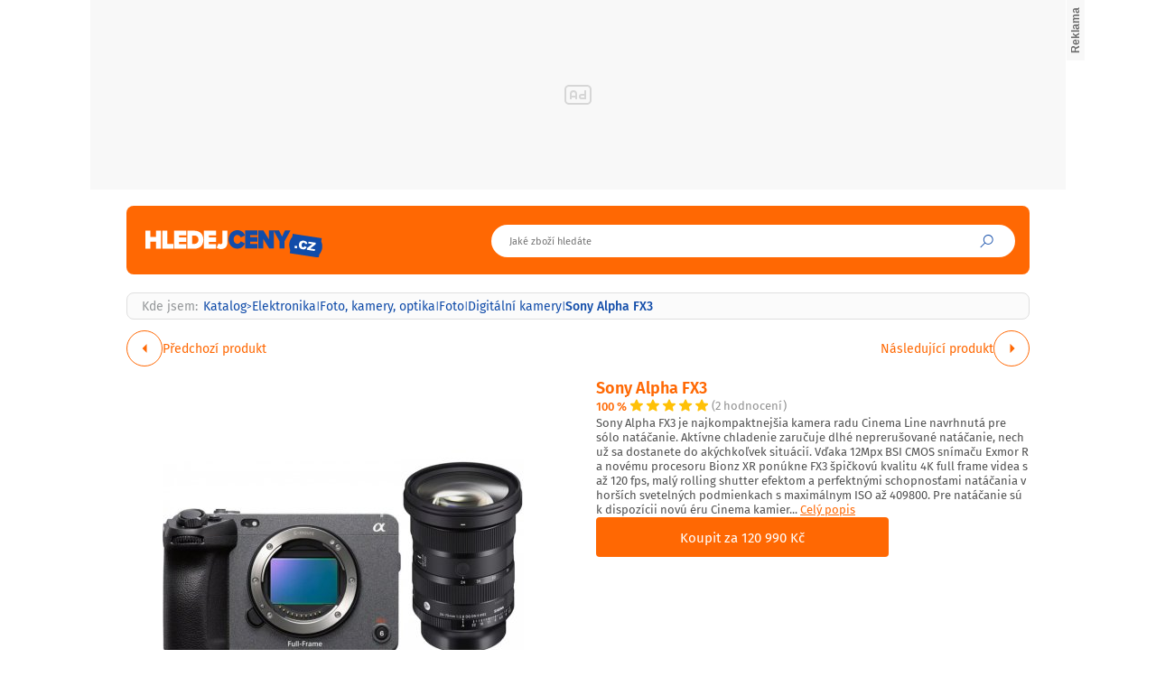

--- FILE ---
content_type: text/html; charset=UTF-8
request_url: https://www.hledejceny.cz/sony-alpha-fx3-d934270553
body_size: 21003
content:
<!DOCTYPE html>
<html lang="cs">

<head>
    <script>
        window.didomiOnReady = window.didomiOnReady || [];
        window.dataLayer = window.dataLayer || [];
    </script>

    <script>
        window.dataLayer.push(
                {
    "app": {
        "service": {
            "name": "Hledejceny.cz",
                "environment": "responsive",
                    },
    "systemId": "hledejceny"
    }
}
,
            {
                "page": {
                    "type": "productDetail",
                    "layoutId": "zbozi_product_2022_10_05"
                }
            },
            {
                "products": {
                    "category": {"id": "659|7200|660|702"},
                    "_clear": true
                },
            },
                {
    "user": {
    "loginStatus": "anonymous",
        "internal": false
    }
}        );
    </script>

    <script type="application/javascript">
        window.__cncPageDefinition = window.__cncPageDefinition || {};

        window.__cncPageDefinition.browserEngine = 'SSR';

        window.__cncPageDefinition.site = 'hledejceny';
        window.__cncPageDefinition.template = 'article';
        window.__cncPageDefinition.webType = 'responsive';
        window.__cncPageDefinition.forceArea = 'hledejceny';
        window.__cncPageDefinition.responsiveBreakpoint = 1080;
        window.__cncPageDefinition.keywords = [];
    </script>

        <script id="cnc_cpex_cmp" src="https://cdn.cpex.cz/cmp/v2/cpex-cmp.min.js" async="async"></script>

    <script id="cnc_gpt" src="https://securepubads.g.doubleclick.net/tag/js/gpt.js" async="async"></script>
    <script id="cnc_cpex_prebid_settings" src="//ads.rubiconproject.com/prebid/22918_hledejceny.js" async="async"></script>
    <script id="cnc_wrapper" type="application/javascript" src="//w.cncenter.cz/cnc-wrapper.min.js" async="async"></script>

    <script type="text/javascript">
        var pp_gemius_use_cmp = true;
                    var pp_gemius_identifier = 'zCflp.hzkbKtB362uWunW6cT.GOg2Myza1eBQ.aegNL.u7';
                // lines below shouldn't be edited
        function gemius_pending(i) { window[i] = window[i] || function() {var x = window[i+'_pdata'] = window[i+'_pdata'] || []; x[x.length]=arguments;};};
        gemius_pending('gemius_hit'); gemius_pending('gemius_event'); gemius_pending('gemius_init'); gemius_pending('pp_gemius_hit'); gemius_pending('pp_gemius_event'); gemius_pending('pp_gemius_init');
        (function(d,t) {try {var gt=d.createElement(t),s=d.getElementsByTagName(t)[0],l='http'+((location.protocol=='https:')?'s':''); gt.setAttribute('async','async');
            gt.setAttribute('defer','defer'); gt.src=l+'://spir.hit.gemius.pl/xgemius.js'; s.parentNode.insertBefore(gt,s);} catch (e) {}})(document,'script');
    </script>

    <script>
                window.didomiOnReady.push(function (Didomi) {
            (function(w,d,s,l,i){w[l]=w[l]||[];w[l].push({'gtm.start':
                    new Date().getTime(),event:'gtm.js'});var f=d.getElementsByTagName(s)[0],
                j=d.createElement(s),dl=l!='dataLayer'?'&l='+l:'';j.async=true;j.src=
                'https://www.googletagmanager.com/gtm.js?id='+i+dl;f.parentNode.insertBefore(j,f);
            })(window,document,'script','dataLayer','GTM-MK8Q8N');
        });
    </script>

    <meta charset="UTF-8">
    <meta name="viewport" content="width=device-width, initial-scale=1">

    <title>Sony Alpha FX3 od 99 500 Kč na Hledejceny.cz</title>

    <link rel="preconnect" href="https://www.googletagmanager.com">
    <link rel="dns-prefetch" href="https://www.googletagmanager.com">

            <link rel="stylesheet" href="/build/product.6a4b0984.css">
    <link rel="stylesheet" href="/build/main.f29d6d21.css">

    
                    <link rel="canonical" href="https://www.hledejceny.cz/sony-alpha-fx3-d934270553">
        
    
        
<link rel="shortcut icon" href="/favicon.ico">
<link rel="apple-touch-icon" href="/favicons/apple-touch-icon.png"><meta property="twitter:card" content="summary_large_image">

<meta property="og:title" content="Sony Alpha FX3 od 99 500 Kč na Hledejceny.cz">
    <meta property="twitter:title" content="Sony Alpha FX3 od 99 500 Kč na Hledejceny.cz">
<meta name="description" content="Hledáš Sony Alpha FX3? Na Hledejceny.cz zjistíš jaký prodejce nabízí Sony Alpha FX3 za tu nejlevnější cenu, která je aktuálně 99 500 Kč.">
    <meta property="og:description" content="Hledáš Sony Alpha FX3? Na Hledejceny.cz zjistíš jaký prodejce nabízí Sony Alpha FX3 za tu nejlevnější cenu, která je aktuálně 99 500 Kč.">
    <meta property="twitter:description" content="Hledáš Sony Alpha FX3? Na Hledejceny.cz zjistíš jaký prodejce nabízí Sony Alpha FX3 za tu nejlevnější cenu, která je aktuálně 99 500 Kč.">
<meta property="og:image" content="https://im9.cz/iR/importprodukt-orig/967/967fc75b3e305c0eae1c90246ed27406--mm800x800.jpg">
<meta property="twitter:image" content="https://im9.cz/iR/importprodukt-orig/967/967fc75b3e305c0eae1c90246ed27406--mm800x800.jpg">
<meta property="og:locale" content="cs_CZ">
<meta property="og:type" content="website">
    <meta property="og:url" content="https://www.hledejceny.cz/sony-alpha-fx3-d934270553">
<meta property="og:site_name" content="Hledejceny.cz">
<meta name="google-site-verification" content="RBZa78IWa97aoX4EfBUaX79Vcc2GvhS6PfHQ1Z4DSO4"/></head>


<body class=" body-product-detail">
<!-- Google Tag Manager (noscript) -->
<noscript><iframe src="https://www.googletagmanager.com/ns.html?id=GTM-MK8Q8N" height="0" width="0" style="display:none;visibility:hidden"></iframe></noscript>
<!-- End Google Tag Manager (noscript) -->
<script>
    window.didomiOnReady.push(function (Didomi) {
        window.dataLayer.push({'event': 'page_body'});
        window.dataLayer.push({'event': 'page_ready'});
    });
</script>

<div class="hide-mobile">
    <div id="cnc_branding_creative_wrapper" class="advertising-leaderboard">
    <div class="cnc-ads cnc-ads--leaderboard">
        <div class="cnc-ads__within" id="cnc_leaderboard_1"></div>
    </div>
</div>


</div>

<div class="page-wrapper">

                <header class="page-header js-page-header">
    <div class="page-header__content">
        
                        
        <div class="page-header-basic">
            
                            <div class="page-logo page-logo--header">
        <a class="page-logo__link" href="https://www.hledejceny.cz/">
            <img class="page-logo__image" src="/build/images/style/logo.70b77d04.svg" alt="Hledejceny.cz">
            <span class="is-hidden">Titulní strana Hledejceny</span>
        </a>
    </div>
            
            <span class="icon-font icon-font--search searchbox-opener js-sb-mob-button"></span>
    
                        <div class="searchbox searchbox--page-header-basic js-product-searchbox">
    <form class="searchbox__form js-sb-form" action="/hledat" method="POST">

        <div class="searchbox__content">
            <div class="searchbox__close js-sb-close">
                <span class="searchbox__close-desc">Zavřít</span>
                <span class="icon-font icon-font--close searchbox__close-icon"></span>
            </div>

                        
            <div class="searchbox__main">
                <input class="searchbox__entry js-sb-product-search js-sb-product-search-header" type="text" placeholder="Jaké zboží hledáte" name="search" autocomplete="off"
                       data-search-url="/ajax/load-product-suggestions"
                >
                                <div class="searchbox-suggestions js-sb-product-suggestions" style="display: none">
                    <div class="searchbox-suggestions__content js-sb-product-suggestions-content"></div>
                </div>
                            </div>

        </div>

        <button class="icon-font icon-font--search searchbox__button js-sb-submit-button">
            <span class="searchbox__button-desc">Vyhledat zboží</span>
        </button>

    </form>

</div>            
                                    
                                
        </div>
        
            
    </div>
</header>        
    <div class="page-content js-page-content">

        
                <main class="product-detail">
                <div class="inner">

        <script type="application/ld+json">{"@context":"https:\/\/schema.org\/","@type":"Product","name":"Sony Alpha FX3","description":"Hled\u00e1\u0161 Sony Alpha FX3? Na Hledejceny.cz zjist\u00ed\u0161 jak\u00fd prodejce nab\u00edz\u00ed Sony Alpha FX3 za tu nejlevn\u011bj\u0161\u00ed cenu, kter\u00e1 je aktu\u00e1ln\u011b 99 500 K\u010d.","offers":{"@type":"AggregateOffer","priceCurrency":"CZK","offerCount":6,"lowPrice":99500,"highPrice":120990,"offers":{"@type":"Offer","url":"https:\/\/www.hledejceny.cz\/sony-alpha-fx3-d934270553","priceCurrency":"CZK","price":120990,"itemCondition":"https:\/\/schema.org\/NewCondition","availability":"https:\/\/schema.org\/InStock"}},"image":"https:\/\/im9.cz\/iR\/importprodukt-orig\/967\/967fc75b3e305c0eae1c90246ed27406--mm1000x1000.jpg"}</script>
        
                <div class="gap-element">
            <script type="application/ld+json">{"@context":"https:\/\/schema.org","@type":"BreadcrumbList","itemListElement":[{"@type":"ListItem","position":1,"name":"Katalog","item":"https:\/\/www.hledejceny.cz\/"},{"@type":"ListItem","position":2,"name":"Elektronika","item":"https:\/\/www.hledejceny.cz\/elektronika"},{"@type":"ListItem","position":3,"name":"Foto, kamery, optika","item":"https:\/\/www.hledejceny.cz\/foto-kamery-optika"},{"@type":"ListItem","position":4,"name":"Foto","item":"https:\/\/www.hledejceny.cz\/foto"},{"@type":"ListItem","position":5,"name":"Digit\u00e1ln\u00ed kamery","item":"https:\/\/www.hledejceny.cz\/digitalni-kamery"},{"@type":"ListItem","position":5,"name":"Sony Alpha FX3"}]}</script><div class="breadcrumbs">
    <span class="breadcrumbs__item breadcrumbs__item--title">Kde jsem:</span>
    <a class="breadcrumbs__item breadcrumbs__item--link" href='/'>Katalog</a>
    <span class="breadcrumbs__separator">&gt;</span>
            <a class="breadcrumbs__item breadcrumbs__item--link" href="/elektronika">Elektronika</a>
        <span class="breadcrumbs__separator">|</span>
            <a class="breadcrumbs__item breadcrumbs__item--link" href="/foto-kamery-optika">Foto, kamery, optika</a>
        <span class="breadcrumbs__separator">|</span>
            <a class="breadcrumbs__item breadcrumbs__item--link" href="/foto">Foto</a>
        <span class="breadcrumbs__separator">|</span>
            <a class="breadcrumbs__item breadcrumbs__item--link" href="/digitalni-kamery">Digitální kamery</a>
        <span class="breadcrumbs__separator">|</span>
                <span class="breadcrumbs__item breadcrumbs__item--last">Sony Alpha FX3</span>
    </div>        </div>

        <div class="product-detail-navigation">
            <div class="product-detail-navigation__arrow product-detail-navigation__arrow--prev">
                                <a class="arrow arrow--prev" href="/d934270553/previous">
    <span class="arrow__icon"></span>
            <span class="arrow__desc">
            Předchozí produkt
        </span>
    </a>            </div>
            <div class="product-detail-navigation__arrow product-detail-navigation__arrow--next">
                <a class="arrow arrow--next" href="/d934270553/next">
    <span class="arrow__icon"></span>
            <span class="arrow__desc">
            Následující produkt
        </span>
    </a>            </div>
        </div>

        <div class="gap-block">
                        <div class="product-detail-basic">
    <div class="product-detail-basic__block">
                            
        <div class="product-detail-images">
            <div class="product-detail-images__picture">
                                    <a href="javascript:;" data-fancybox-trigger="gallery">
                        <div
    class="picture picture--fit-contain picture--product"
    >
    <img
        class="picture__image"
        src="https://im9.cz/iR/importprodukt-orig/967/967fc75b3e305c0eae1c90246ed27406--mmf400x400.jpg"
        alt="Sony Alpha FX3 – Hledejceny.cz"
        title="Sony Alpha FX3 – Hledejceny.cz"
                loading="lazy"
    >
</div>                    </a>
                            </div>

                            <a class="product-detail-images__desc" href="javascript:;" data-fancybox-trigger="gallery">Galerie 1/5</a>
                    </div>
    </div>
    
    <div class="product-detail-basic__block">
        
        <div class="product-detail-basic__part">
            <h1 class="product-detail-basic__headline">
                                    <a class="product-detail-basic__headline-link" href="https://www.hledejceny.cz/exit?offer_id=4532783609&amp;product_id=934270553&amp;target_url=https://exit.seznamzbozi.cz/fotoskoda-cz/4532783609/?z%3D2%26p%3D1">
                        Sony Alpha FX3
                    </a>
                            </h1>
            <div class="product-detail-basic__ratings">
                <strong class="product-detail-basic__ratings-percents">100 %</strong>
                <div class="product-detail-basic__rating-stars-wrapper">
                    <div class="rating-stars rating-stars--product-detail-basic">
    <div class="rating-stars__bar" style="background-size: 100% 100%;"></div>
    <div class="rating-stars__cover"></div>
</div>                </div>
                <span class="product-detail-basic__ratings-reviews">(2 hodnocení)</span>
            </div>
        </div>

                            <p class="product-detail-basic__desc">
                Sony Alpha FX3 je najkompaktnejšia kamera radu Cinema Line navrhnutá pre sólo natáčanie. Aktívne chladenie zaručuje dlhé neprerušované natáčanie, nech už sa dostanete do akýchkoľvek situácií. Vďaka 12Mpx BSI CMOS snímaču Exmor R a novému procesoru Bionz XR ponúkne FX3 špičkovú kvalitu 4K full frame videa s až 120 fps, malý rolling shutter efektom a perfektnými schopnosťami natáčania v horších svetelných podmienkach s maximálnym ISO až 409800. Pre natáčanie sú k dispozícii novú éru Cinema kamier... <span class="link product-detail-basic__desc-link js-scroll-trigger" data-target="#product_description">Celý popis</span>            </p>
            
                    <a
                class="button button--large button--primary product-detail-basic__button"
                href="https://www.hledejceny.cz/exit?offer_id=4532783609&amp;product_id=934270553&amp;target_url=https://exit.seznamzbozi.cz/fotoskoda-cz/4532783609/?z%3D2%26p%3D1"
                target="_blank"
            >
                Koupit za 120 990 Kč
            </a>
                
    </div>
    
</div>        </div>

        <div class="wrapper-with-column">
            <div class="wrapper-with-column__block">


                <div class="gap-block">
                                                                

<div class="gap-element js-offers-switch-section" data-load-url="/ajax/product_offers">
    <div class="switcher">
    <div class="switcher__content">
        <ul class="switcher__list">
                            <li class="switcher__item js-switcher-item is-active" data-id="favorite">
                    Od nejoblíbenějších
                </li>
                            <li class="switcher__item js-switcher-item" data-id="cheapest">
                    Od nejlevnějších
                </li>
                            <li class="switcher__item js-switcher-item" data-id="expensive">
                    Od nejdražších
                </li>
                    </ul>
    </div>
</div>
</div>

<div class="js-item-list-container" data-productid="934270553">
    

<div class="gap-element">
    <div class="product-offer-list">
        <div class="product-offer-list__block">
                            <article class="product-offer-item">
            <a class="product-offer-item__picture" href="https://www.hledejceny.cz/exit?offer_id=4532783609&amp;product_id=934270553&amp;target_url=https://exit.seznamzbozi.cz/fotoskoda-cz/4532783609/?z%3D2%26p%3D1" target="_blank">
            <img class="product-offer-item__image" src="https://im9.cz/iR/importobchod-orig/1751_logo--mm130x40.png" alt="SONY Alpha FX3 - Full Frame Cinema Line kamera">
        </a>
        <a class="product-offer-item__ratings" href="https://www.hledejceny.cz/exit?offer_id=4532783609&amp;product_id=934270553&amp;target_url=https://exit.seznamzbozi.cz/fotoskoda-cz/4532783609/?z%3D2%26p%3D1" target="_blank">
        <strong class="product-offer-item__ratings-percents">98 %</strong>
        <div class="product-offer-item__ratings-stars-wrapper">
            <div class="rating-stars">
    <div class="rating-stars__bar" style="background-size: 98% 100%;"></div>
    <div class="rating-stars__cover"></div>
</div>        </div>
        <span class="product-offer-item__ratings-reviews">(10 893 hodnocení)</span>
    </a>
    <h3 class="product-offer-item__headline">
        <a class="product-offer-item__headline-link" href="https://www.hledejceny.cz/exit?offer_id=4532783609&amp;product_id=934270553&amp;target_url=https://exit.seznamzbozi.cz/fotoskoda-cz/4532783609/?z%3D2%26p%3D1" target="_blank">SONY Alpha FX3 - Full Frame Cinema Line kamera</a>
    </h3>
    <div class="product-offer-item__info">
            <span class="product-offer-item__delivery">
                Doprava:
                <span class="product-offer-item__delivery-label">
                                              zdarma
                                         </span>
            </span>
                    <a class="product-offer-item__stock" href="https://www.hledejceny.cz/exit?offer_id=4532783609&amp;product_id=934270553&amp;target_url=https://exit.seznamzbozi.cz/fotoskoda-cz/4532783609/?z%3D2%26p%3D1" target="_blank">Skladem</a>
            </div>
    <a
        class="product-offer-item__button-mobile"
        href="https://www.hledejceny.cz/exit?offer_id=4532783609&amp;product_id=934270553&amp;target_url=https://exit.seznamzbozi.cz/fotoskoda-cz/4532783609/?z%3D2%26p%3D1"
    >
        120 990 Kč
    </a>
    <a
        class="button button--small button--primary product-offer-item__button-desktop"
        href="https://www.hledejceny.cz/exit?offer_id=4532783609&amp;product_id=934270553&amp;target_url=https://exit.seznamzbozi.cz/fotoskoda-cz/4532783609/?z%3D2%26p%3D1"
        target="_blank"
    >
        Koupit za 120 990 Kč
    </a>

</article>                            <article class="product-offer-item">
            <a class="product-offer-item__picture" href="https://www.hledejceny.cz/exit?offer_id=5664764760&amp;product_id=934270553&amp;target_url=https://exit.seznamzbozi.cz/megapixel-cz/5664764760/?z%3D2%26p%3D2" target="_blank">
            <img class="product-offer-item__image" src="https://im9.cz/iR/importobchod-orig/3198_logo--mm130x40.png" alt="Sony Alpha FX3A tělo - Full Frame Cinema Line kamera">
        </a>
        <a class="product-offer-item__ratings" href="https://www.hledejceny.cz/exit?offer_id=5664764760&amp;product_id=934270553&amp;target_url=https://exit.seznamzbozi.cz/megapixel-cz/5664764760/?z%3D2%26p%3D2" target="_blank">
        <strong class="product-offer-item__ratings-percents">97 %</strong>
        <div class="product-offer-item__ratings-stars-wrapper">
            <div class="rating-stars">
    <div class="rating-stars__bar" style="background-size: 97% 100%;"></div>
    <div class="rating-stars__cover"></div>
</div>        </div>
        <span class="product-offer-item__ratings-reviews">(20 120 hodnocení)</span>
    </a>
    <h3 class="product-offer-item__headline">
        <a class="product-offer-item__headline-link" href="https://www.hledejceny.cz/exit?offer_id=5664764760&amp;product_id=934270553&amp;target_url=https://exit.seznamzbozi.cz/megapixel-cz/5664764760/?z%3D2%26p%3D2" target="_blank">Sony Alpha FX3A tělo - Full Frame Cinema Line kamera</a>
    </h3>
    <div class="product-offer-item__info">
            <span class="product-offer-item__delivery">
                Doprava:
                <span class="product-offer-item__delivery-label">
                                              zdarma
                                         </span>
            </span>
                    <a class="product-offer-item__stock" href="https://www.hledejceny.cz/exit?offer_id=5664764760&amp;product_id=934270553&amp;target_url=https://exit.seznamzbozi.cz/megapixel-cz/5664764760/?z%3D2%26p%3D2" target="_blank">Skladem</a>
            </div>
    <a
        class="product-offer-item__button-mobile"
        href="https://www.hledejceny.cz/exit?offer_id=5664764760&amp;product_id=934270553&amp;target_url=https://exit.seznamzbozi.cz/megapixel-cz/5664764760/?z%3D2%26p%3D2"
    >
        120 990 Kč
    </a>
    <a
        class="button button--small button--primary product-offer-item__button-desktop"
        href="https://www.hledejceny.cz/exit?offer_id=5664764760&amp;product_id=934270553&amp;target_url=https://exit.seznamzbozi.cz/megapixel-cz/5664764760/?z%3D2%26p%3D2"
        target="_blank"
    >
        Koupit za 120 990 Kč
    </a>

</article>                            <article class="product-offer-item">
            <a class="product-offer-item__picture" href="https://www.hledejceny.cz/exit?offer_id=5685586326&amp;product_id=934270553&amp;target_url=https://exit.seznamzbozi.cz/elviapro-cz/5685586326/?z%3D2%26p%3D3" target="_blank">
            <img class="product-offer-item__image" src="https://im9.cz/iR/importobchod-orig/13723_logo--mm130x40.png" alt="Videokamera Sony ILME-FX3A (Cinema Line FX3A)">
        </a>
        <a class="product-offer-item__ratings" href="https://www.hledejceny.cz/exit?offer_id=5685586326&amp;product_id=934270553&amp;target_url=https://exit.seznamzbozi.cz/elviapro-cz/5685586326/?z%3D2%26p%3D3" target="_blank">
        <strong class="product-offer-item__ratings-percents">99 %</strong>
        <div class="product-offer-item__ratings-stars-wrapper">
            <div class="rating-stars">
    <div class="rating-stars__bar" style="background-size: 99% 100%;"></div>
    <div class="rating-stars__cover"></div>
</div>        </div>
        <span class="product-offer-item__ratings-reviews">(1 918 hodnocení)</span>
    </a>
    <h3 class="product-offer-item__headline">
        <a class="product-offer-item__headline-link" href="https://www.hledejceny.cz/exit?offer_id=5685586326&amp;product_id=934270553&amp;target_url=https://exit.seznamzbozi.cz/elviapro-cz/5685586326/?z%3D2%26p%3D3" target="_blank">Videokamera Sony ILME-FX3A (Cinema Line FX3A)</a>
    </h3>
    <div class="product-offer-item__info">
            <span class="product-offer-item__delivery">
                Doprava:
                <span class="product-offer-item__delivery-label">
                                              zdarma
                                         </span>
            </span>
                    <a class="product-offer-item__stock" href="https://www.hledejceny.cz/exit?offer_id=5685586326&amp;product_id=934270553&amp;target_url=https://exit.seznamzbozi.cz/elviapro-cz/5685586326/?z%3D2%26p%3D3" target="_blank">Skladem</a>
            </div>
    <a
        class="product-offer-item__button-mobile"
        href="https://www.hledejceny.cz/exit?offer_id=5685586326&amp;product_id=934270553&amp;target_url=https://exit.seznamzbozi.cz/elviapro-cz/5685586326/?z%3D2%26p%3D3"
    >
        119 989 Kč
    </a>
    <a
        class="button button--small button--primary product-offer-item__button-desktop"
        href="https://www.hledejceny.cz/exit?offer_id=5685586326&amp;product_id=934270553&amp;target_url=https://exit.seznamzbozi.cz/elviapro-cz/5685586326/?z%3D2%26p%3D3"
        target="_blank"
    >
        Koupit za 119 989 Kč
    </a>

</article>                            <article class="product-offer-item">
            <a class="product-offer-item__picture" href="https://www.hledejceny.cz/exit?offer_id=5798359715&amp;product_id=934270553&amp;target_url=https://exit.seznamzbozi.cz/aqt-sk/5798359715/?z%3D2%26p%3D4" target="_blank">
            <img class="product-offer-item__image" src="https://im9.cz/iR/importobchod-orig/82408_logo--mm130x40.png" alt="Sony Alpha FX3A telo">
        </a>
        <a class="product-offer-item__ratings" href="https://www.hledejceny.cz/exit?offer_id=5798359715&amp;product_id=934270553&amp;target_url=https://exit.seznamzbozi.cz/aqt-sk/5798359715/?z%3D2%26p%3D4" target="_blank">
        <strong class="product-offer-item__ratings-percents">100 %</strong>
        <div class="product-offer-item__ratings-stars-wrapper">
            <div class="rating-stars">
    <div class="rating-stars__bar" style="background-size: 100% 100%;"></div>
    <div class="rating-stars__cover"></div>
</div>        </div>
        <span class="product-offer-item__ratings-reviews">(12 hodnocení)</span>
    </a>
    <h3 class="product-offer-item__headline">
        <a class="product-offer-item__headline-link" href="https://www.hledejceny.cz/exit?offer_id=5798359715&amp;product_id=934270553&amp;target_url=https://exit.seznamzbozi.cz/aqt-sk/5798359715/?z%3D2%26p%3D4" target="_blank">Sony Alpha FX3A telo</a>
    </h3>
    <div class="product-offer-item__info">
            <span class="product-offer-item__delivery">
                Doprava:
                <span class="product-offer-item__delivery-label">
                                              zdarma
                                         </span>
            </span>
                    <a class="product-offer-item__stock" href="https://www.hledejceny.cz/exit?offer_id=5798359715&amp;product_id=934270553&amp;target_url=https://exit.seznamzbozi.cz/aqt-sk/5798359715/?z%3D2%26p%3D4" target="_blank">Skladem</a>
            </div>
    <a
        class="product-offer-item__button-mobile"
        href="https://www.hledejceny.cz/exit?offer_id=5798359715&amp;product_id=934270553&amp;target_url=https://exit.seznamzbozi.cz/aqt-sk/5798359715/?z%3D2%26p%3D4"
    >
        104 373 Kč
    </a>
    <a
        class="button button--small button--primary product-offer-item__button-desktop"
        href="https://www.hledejceny.cz/exit?offer_id=5798359715&amp;product_id=934270553&amp;target_url=https://exit.seznamzbozi.cz/aqt-sk/5798359715/?z%3D2%26p%3D4"
        target="_blank"
    >
        Koupit za 104 373 Kč
    </a>

</article>                            <article class="product-offer-item">
            <a class="product-offer-item__picture" href="https://www.hledejceny.cz/exit?offer_id=5675029575&amp;product_id=934270553&amp;target_url=https://exit.seznamzbozi.cz/shop-o-video-cz/5675029575/?z%3D2%26p%3D5" target="_blank">
            <img class="product-offer-item__image" src="https://im9.cz/iR/importobchod-orig/19043_logo--mm130x40.png" alt="SONY ILME-FX3A">
        </a>
        <a class="product-offer-item__ratings" href="https://www.hledejceny.cz/exit?offer_id=5675029575&amp;product_id=934270553&amp;target_url=https://exit.seznamzbozi.cz/shop-o-video-cz/5675029575/?z%3D2%26p%3D5" target="_blank">
        <strong class="product-offer-item__ratings-percents">100 %</strong>
        <div class="product-offer-item__ratings-stars-wrapper">
            <div class="rating-stars">
    <div class="rating-stars__bar" style="background-size: 100% 100%;"></div>
    <div class="rating-stars__cover"></div>
</div>        </div>
        <span class="product-offer-item__ratings-reviews">(164 hodnocení)</span>
    </a>
    <h3 class="product-offer-item__headline">
        <a class="product-offer-item__headline-link" href="https://www.hledejceny.cz/exit?offer_id=5675029575&amp;product_id=934270553&amp;target_url=https://exit.seznamzbozi.cz/shop-o-video-cz/5675029575/?z%3D2%26p%3D5" target="_blank">SONY ILME-FX3A</a>
    </h3>
    <div class="product-offer-item__info">
            <span class="product-offer-item__delivery">
                Doprava:
                <span class="product-offer-item__delivery-label">
                                              zdarma
                                         </span>
            </span>
            </div>
    <a
        class="product-offer-item__button-mobile"
        href="https://www.hledejceny.cz/exit?offer_id=5675029575&amp;product_id=934270553&amp;target_url=https://exit.seznamzbozi.cz/shop-o-video-cz/5675029575/?z%3D2%26p%3D5"
    >
        102 849 Kč
    </a>
    <a
        class="button button--small button--primary product-offer-item__button-desktop"
        href="https://www.hledejceny.cz/exit?offer_id=5675029575&amp;product_id=934270553&amp;target_url=https://exit.seznamzbozi.cz/shop-o-video-cz/5675029575/?z%3D2%26p%3D5"
        target="_blank"
    >
        Koupit za 102 849 Kč
    </a>

</article>                    </div>
        <div class="product-offer-list__block js-offers-all" style="display: none;">
                            <article class="product-offer-item">
            <a class="product-offer-item__picture" href="https://www.hledejceny.cz/exit?offer_id=5787685747&amp;product_id=934270553&amp;target_url=https://exit.seznamzbozi.cz/syntex-cz/5787685747/?z%3D2%26p%3D6" target="_blank">
            <img class="product-offer-item__image" src="https://im9.cz/iR/importobchod-orig/33764_logo--mm130x40.png" alt="Sony FX3A">
        </a>
        <a class="product-offer-item__ratings" href="https://www.hledejceny.cz/exit?offer_id=5787685747&amp;product_id=934270553&amp;target_url=https://exit.seznamzbozi.cz/syntex-cz/5787685747/?z%3D2%26p%3D6" target="_blank">
        <strong class="product-offer-item__ratings-percents">98 %</strong>
        <div class="product-offer-item__ratings-stars-wrapper">
            <div class="rating-stars">
    <div class="rating-stars__bar" style="background-size: 98% 100%;"></div>
    <div class="rating-stars__cover"></div>
</div>        </div>
        <span class="product-offer-item__ratings-reviews">(722 hodnocení)</span>
    </a>
    <h3 class="product-offer-item__headline">
        <a class="product-offer-item__headline-link" href="https://www.hledejceny.cz/exit?offer_id=5787685747&amp;product_id=934270553&amp;target_url=https://exit.seznamzbozi.cz/syntex-cz/5787685747/?z%3D2%26p%3D6" target="_blank">Sony FX3A</a>
    </h3>
    <div class="product-offer-item__info">
            <span class="product-offer-item__delivery">
                Doprava:
                <span class="product-offer-item__delivery-label">
                                              zdarma
                                         </span>
            </span>
            </div>
    <a
        class="product-offer-item__button-mobile"
        href="https://www.hledejceny.cz/exit?offer_id=5787685747&amp;product_id=934270553&amp;target_url=https://exit.seznamzbozi.cz/syntex-cz/5787685747/?z%3D2%26p%3D6"
    >
        99 500 Kč
    </a>
    <a
        class="button button--small button--primary product-offer-item__button-desktop"
        href="https://www.hledejceny.cz/exit?offer_id=5787685747&amp;product_id=934270553&amp;target_url=https://exit.seznamzbozi.cz/syntex-cz/5787685747/?z%3D2%26p%3D6"
        target="_blank"
    >
        Koupit za 99 500 Kč
    </a>

</article>                    </div>
    </div>
</div>

    <div class="gap-element align-content-center">
        <span class="button-show-more js-show-all-offers js-button-show-more" data-alt-text="Skrýt další nabídky">Zobrazit další nabídky</span>    </div>
</div>
                    
                                            <div class="gap-element" id="product_description">
                                                        <div class="gap-element-small">
    <h2>Popis</h2>
</div>

<div class="product-detail-description js-product-detail-description">
    <div class="product-detail-description__content js-product-detail-description-content">
        <div class="product-detail-description__content-body js-product-detail-description-content-body">
            Sony Alpha FX3 je najkompaktnejšia kamera radu Cinema Line navrhnutá pre sólo natáčanie. Aktívne chladenie zaručuje dlhé neprerušované natáčanie, nech už sa dostanete do akýchkoľvek situácií. Vďaka 12Mpx BSI CMOS snímaču Exmor R a novému procesoru Bionz XR ponúkne FX3 špičkovú kvalitu 4K full frame videa s až 120 fps, malý rolling shutter efektom a perfektnými schopnosťami natáčania v horších svetelných podmienkach s maximálnym ISO až 409800. Pre natáčanie sú k dispozícii novú éru Cinema kamier Sony. Súčasťou výbavy FX3 je aj päťosová stabilizácia snímača s Active režimom, vďaka čomu je táto kamera ideálna pre zábery z ruky. Súčasťou balenia je aj odnímateľná rukoväť s XLR vstupmi na pripojenie profesionálnych mikrofónov. FX3 sa navyše pýši certifikáciou Netflixu ako kamera schválená pre tvorbu jeho originálneho obsahu.<br />
Nové filmárske možnosti<br />
Kamera FX3 Cinema Line od spoločnosti Sony vdychuje život víziám zapálených tvorcov obsahu. Filmárske možnosti dopĺňa spoľahlivý výkon a jednoduché ovládanie, ktoré spĺňajú požiadavky dnešnej kreatívnej komunity. Je kompaktná a ľahká a tiež sa pohodlne nosí a ovláda.<br />
Záznam vo Full Frame pri slabom svetle<br />
Obrazový snímač Full Frame kamery FX3 dopĺňajú inovatívne techniky zachytávania svetla, vďaka čomu môžete snímať čisté snímky i pri slabom svetle. Štandardný rozsah citlivosti ISO 80 – 102 400 je možné v prípade videí rozšíriť na ISO 409 600.<br />
<br />
Široký dynamický rozsah, väčšia kreativita<br />
Kamera FX3 ponúka dynamický rozsah s viac ako 15 krokmi2, vďaka čomu zvládne snímať v dobre osvetlenom interiéri, ako aj v exteriéri v ranných, poludňajších aj večerných hodinách. Zachyťte každý detail a nenechajte sa obmedzovať pri gradácii farieb.<br />
Technológia filmových farieb so vzhľadom S-Cinetone™<br />
Farba S-Cinetone vyvinutá pre uznávanú kameru FX9 od spoločnosti Sony je v kamere FX3 predvoleným vzhľadom prinášajúcim filmový nádych. Vďaka bohatým farbám a prirodzeným odtieňom pokožky, ktoré sa zhodujú s farbami ostatných kamier Cinema Line aj bez ich gradácie, spĺňa požiadavky súčasných tvorcov obsahu.<br />
Spoľahlivé automatické zaostrovanie<br />
AF na širokej ploche s inteligentným sledovaním využíva detekciu fázového rozdielu v ohniskovej rovine na spoľahlivé sledovanie objektu v takmer celej snímke.  Systém rýchleho hybridného AF poskytuje presné zaostrovanie aj pri snímaní s malou hĺbkou poľa a v rozlíšení 4K 120p (QFHD).<br />
<br />
Ostrý obraz v rozlíšení 4K 120p<br />
Kamera FX3 dokáže vďaka veľmi presnému automatickému zaostrovaniu a vysokej rýchlosti čítania zachytávať detailný obraz v rozlíšení 4K aj pri vysokej snímkovej frekvencii. Režim spomaleného a zrýchleného pohybu (S&amp;Q) vám dáva úplnú kontrolu nad snímkovou frekvenciou záznamu. Prináša tak krásne snímky s až 5-násobne spomaleným pohybom (s výstupom 24 snímok/s).<br />
10-bitový profil S-Log3 a HDR pre plynulú gradáciu<br />
Krivka gama S-Log3 a rozsah farieb S-Gamut3.Cine umožňujú snímať s vysokokvalitnou reprodukciou farieb v rámci širokého dynamického rozsahu, čím počas postprodukcie uľahčujú zjednocovanie záznamov nasnímaných kamerami Cinema Line. Navyše HDR obrazový profil HLG (Hybrid Log-Gamma) umožňuje priame prehrávanie na kompatibilných TV bez potreby postprodukcie.<br />
Výstup v 16-bitovom formáte RAW cez HDMI <br />
Pre náročnú postprodukciu je cez pripojenie HDMI ku kompatibilným externým rekordérom k dispozícii výstup v 16-bitovom formáte RAW4, zatiaľ čo v kamere sa zachytáva formát XAVC HS 4K, XAVC S 4K či XAVC S-I 4K a súbory proxy. Obrazový výstup RAW v rozlíšení 4 264 x 2 408 [16:9] prevyšuje rozlíšenie DCI-4K.<br />
Vychutnajte si bohaté detaily a realistické farby<br />
Kamera FX3 dokáže interne nahrávať v 4K s 10-bitovou hĺbkou a vzorkovaním 4:2:2 s využitím kompresie Long-GOP, ako aj All-Intra. Tak môžete posunúť odtiene farieb na vyššiu úroveň a zároveň zachovať prirodzenú gradáciu, výsledkom čoho je pravá sloboda pri upravovaní.<br />
AF so sledovaním na stabilné zaostrovanie<br />
Funkcie sledovania neustále zaostrujú na objekt a vy sa tak môžete sústrediť na kompozíciu. Zatiaľ čo AF na oči v reálnom čase zaostruje na tvár a oči objektu, sledovanie v reálnom čase využíva algoritmy rozpoznávania objektu využívajúce AI od Sony.<br />
Plynulé prechody a zaostrovanie dotykom<br />
Kamera FX3 má k dispozícii sedem rýchlostí prepínania AF, čo umožňuje vytvoriť posuvné zaostrenie, ako aj päť úrovní citlivosti presúvania AF medzi objektmi. To zas umožňuje nastaviť, ako ľahko sa bude AF presúvať medzi objektmi, prípadne či má zaostriť na jeden objekt. Zaostriť na objekt môžete aj dotykom na displeji LCD.
        </div>
    </div>
    <div class="product-detail-description__show-more js-product-detail-description-show-more">
        <span class="button-show-more js-product-detail-description-show-more-button js-button-show-more" data-alt-text="Zobrazit méně">Zobrazit více</span>    </div>
</div>                        </div>
                    
                                            <div class="gap-element">
                                                        <div class="product-detail-images-2">
                                                                    <div class="product-detail-images-2__picture-wrapper">
                                        <a data-src="https://im9.cz/iR/importprodukt-orig/967/967fc75b3e305c0eae1c90246ed27406--mm1000x1000.jpg" target="_blank" data-fancybox="gallery">
                                            <div
    class="picture picture--fit-contain picture--product"
    >
    <img
        class="picture__image"
        src="https://im9.cz/iR/importprodukt-orig/967/967fc75b3e305c0eae1c90246ed27406--mmf150x150.jpg"
        alt="Sony Alpha FX3 – Hledejceny.cz"
        title="Sony Alpha FX3 – Hledejceny.cz"
                loading="lazy"
    >
</div>                                        </a>
                                    </div>
                                                                    <div class="product-detail-images-2__picture-wrapper">
                                        <a data-src="https://im9.cz/iR/importprodukt-orig/148/148de16b6d49a7e498cc7f9c903ef5e2--mm1000x1000.jpg" target="_blank" data-fancybox="gallery">
                                            <div
    class="picture picture--fit-contain picture--product"
    >
    <img
        class="picture__image"
        src="https://im9.cz/iR/importprodukt-orig/148/148de16b6d49a7e498cc7f9c903ef5e2--mmf150x150.jpg"
        alt="Sony Alpha FX3 – Hledejceny.cz"
        title="Sony Alpha FX3 – Hledejceny.cz"
                loading="lazy"
    >
</div>                                        </a>
                                    </div>
                                                                    <div class="product-detail-images-2__picture-wrapper">
                                        <a data-src="https://im9.cz/iR/importprodukt-orig/f7f/f7f9686346b622e8739d0db1de46050d--mm1000x1000.jpg" target="_blank" data-fancybox="gallery">
                                            <div
    class="picture picture--fit-contain picture--product"
    >
    <img
        class="picture__image"
        src="https://im9.cz/iR/importprodukt-orig/f7f/f7f9686346b622e8739d0db1de46050d--mmf150x150.jpg"
        alt="Sony Alpha FX3 – Hledejceny.cz"
        title="Sony Alpha FX3 – Hledejceny.cz"
                loading="lazy"
    >
</div>                                        </a>
                                    </div>
                                                                    <div class="product-detail-images-2__picture-wrapper">
                                        <a data-src="https://im9.cz/iR/importprodukt-orig/dd2/dd2f03fe221496a992dc57133ba88d24--mm1000x1000.jpg" target="_blank" data-fancybox="gallery">
                                            <div
    class="picture picture--fit-contain picture--product"
    >
    <img
        class="picture__image"
        src="https://im9.cz/iR/importprodukt-orig/dd2/dd2f03fe221496a992dc57133ba88d24--mmf150x150.jpg"
        alt="Sony Alpha FX3 – Hledejceny.cz"
        title="Sony Alpha FX3 – Hledejceny.cz"
                loading="lazy"
    >
</div>                                        </a>
                                    </div>
                                                                    <div class="product-detail-images-2__picture-wrapper">
                                        <a data-src="https://im9.cz/iR/importprodukt-orig/eb3/eb3294ce5d962ff25e0ee7295f73faf4--mm1000x1000.jpg" target="_blank" data-fancybox="gallery">
                                            <div
    class="picture picture--fit-contain picture--product"
    >
    <img
        class="picture__image"
        src="https://im9.cz/iR/importprodukt-orig/eb3/eb3294ce5d962ff25e0ee7295f73faf4--mmf150x150.jpg"
        alt="Sony Alpha FX3 – Hledejceny.cz"
        title="Sony Alpha FX3 – Hledejceny.cz"
                loading="lazy"
    >
</div>                                        </a>
                                    </div>
                                                            </div>
                        </div>
                    
                                                                <div class="gap-element-small">
    <h2>Parametry</h2>
</div>

<div class="gap-element-small">
    <div class="product-detail-parameters js-product-detail-parameters is-collapsible">
        <div class="product-detail-parameters__content">
            <table class="product-detail-parameters__list">
                                    <tr>
                        <td>Hmotnost</td>
                        <td>1800 g</td>
                    </tr>
                                    <tr>
                        <td>Slot na paměťové karty</td>
                        <td>ano</td>
                    </tr>
                                    <tr>
                        <td>Typ podporovaných karet</td>
                        <td>CFexpress</td>
                    </tr>
                                    <tr>
                        <td>Stabilizátor obrazu</td>
                        <td>ano</td>
                    </tr>
                                    <tr>
                        <td>Wi-Fi</td>
                        <td>ano</td>
                    </tr>
                                    <tr>
                        <td>Bluetooth</td>
                        <td>ano</td>
                    </tr>
                                    <tr>
                        <td>Výrobce</td>
                        <td>Sony</td>
                    </tr>
                                    <tr>
                        <td>Úhlopříčka LCD</td>
                        <td>3 palce</td>
                    </tr>
                                    <tr>
                        <td>Typ snímače</td>
                        <td>CMOS</td>
                    </tr>
                                    <tr>
                        <td>Celkové rozlišení</td>
                        <td>10.2 Mpix</td>
                    </tr>
                            </table>
        </div>
                    <div class="gap-element-small-spaced-top align-content-center">
                <span class="button-show-more js-show-all-product-detail-parameters js-button-show-more" data-alt-text="Zobrazit méně parametrů">Zobrazit více parametrů</span>            </div>
            </div>
</div>                    
                </div>

            </div>
            <div class="wrapper-with-column__block">

                <div class="position-sticky-desktop">
                                        <div class="advertising-halfpage gap-element hide-mobile">
    <div class="cnc-ads cnc-ads--halfpage">
        <div class="cnc-ads__within" id="cnc_halfpage_1"></div>
    </div>
</div>

                                                        </div>

            </div>
        </div>

                <div class="hide-desktop">
            <div class="cnc-ads cnc-ads--mobile_rectangle_2">
    <div class="cnc-ads__within" id="cnc_mobile_rectangle_2"></div>
</div>
        </div>

                            <div class="gap-block-spaced-bottom">
                <div class="gap-element-small">
    <h2>Podobné produkty</h2>
</div>

<div class="product-carousel product-carousel--fullsize js-product-slider-container">
    <div class="product-carousel__list js-product-slider">
                    <article
    class="product-item" 
        >
    <div class="product-item__content">
        <a class="product-item__link-category" href="/digitalni-kamery">Další Digitální kamery</a>
        <h3 class="product-item__headline">
            <a class="product-item__link-name" href="/sony-alpha-fx30-d1085667228">Sony Alpha FX30</a>
        </h3>
        <div class="product-item__ratings">
            <strong class="product-item__ratings-percents">98 %</strong>
            <div class="product-item__ratings-stars-wrapper">
                <div class="rating-stars">
    <div class="rating-stars__bar" style="background-size: 98% 100%;"></div>
    <div class="rating-stars__cover"></div>
</div>            </div>
            <span class="product-item__ratings-reviews">(4 hodnocení)</span>
        </div>
        <a class="product-item__picture-wrapper" href="/sony-alpha-fx30-d1085667228">
                                                    <div
    class="picture picture--fit-contain picture--product"
    >
    <img
        class="picture__image"
        src="https://img-cdn.heureka.group/v1/8cacff55-cae2-4065-92dd-127f3c7ef8e9.jpg?width=400&amp;height=400"
        alt="Sony Alpha FX30 – Hledejceny.cz"
        title="Sony Alpha FX30 – Hledejceny.cz"
                loading="lazy"
    >
</div>        </a>
        <div class="product-item__info">
            <strong class="product-item__price">44 990 - 70 990 Kč</strong>
            <a class="product-item__link-shops" href="/sony-alpha-fx30-d1085667228">v 6 obchodech</a>
        </div>
    </div>
</article>
                    <article
    class="product-item" 
        >
    <div class="product-item__content">
        <a class="product-item__link-category" href="/digitalni-kamery">Další Digitální kamery</a>
        <h3 class="product-item__headline">
            <a class="product-item__link-name" href="/panasonic-hc-x1200e_2-d1340581127">Panasonic HC-X1200E</a>
        </h3>
        <div class="product-item__ratings">
            <strong class="product-item__ratings-percents">0 %</strong>
            <div class="product-item__ratings-stars-wrapper">
                <div class="rating-stars">
    <div class="rating-stars__bar" style="background-size: 0% 100%;"></div>
    <div class="rating-stars__cover"></div>
</div>            </div>
            <span class="product-item__ratings-reviews">(0 hodnocení)</span>
        </div>
        <a class="product-item__picture-wrapper" href="/panasonic-hc-x1200e_2-d1340581127">
                                                    <div
    class="picture picture--fit-contain picture--product"
    >
    <img
        class="picture__image"
        src="https://img-cdn.heureka.group/v1/7821db6c-d7a6-4961-88dc-a0b53ecf4bf5.jpg?width=400&amp;height=400"
        alt="Panasonic HC-X1200E – Hledejceny.cz"
        title="Panasonic HC-X1200E – Hledejceny.cz"
                loading="lazy"
    >
</div>        </a>
        <div class="product-item__info">
            <strong class="product-item__price">31 789 - 32 990 Kč</strong>
            <a class="product-item__link-shops" href="/panasonic-hc-x1200e_2-d1340581127">v 7 obchodech</a>
        </div>
    </div>
</article>
                    <article
    class="product-item" 
        >
    <div class="product-item__content">
        <a class="product-item__link-category" href="/digitalni-kamery">Další Digitální kamery</a>
        <h3 class="product-item__headline">
            <a class="product-item__link-name" href="/panasonic-hc-vx3-d1317766907">Panasonic HC-VX3</a>
        </h3>
        <div class="product-item__ratings">
            <strong class="product-item__ratings-percents">100 %</strong>
            <div class="product-item__ratings-stars-wrapper">
                <div class="rating-stars">
    <div class="rating-stars__bar" style="background-size: 100% 100%;"></div>
    <div class="rating-stars__cover"></div>
</div>            </div>
            <span class="product-item__ratings-reviews">(2 hodnocení)</span>
        </div>
        <a class="product-item__picture-wrapper" href="/panasonic-hc-vx3-d1317766907">
                                                    <div
    class="picture picture--fit-contain picture--product"
    >
    <img
        class="picture__image"
        src="https://img-cdn.heureka.group/v1/4f955f3d-7648-45b4-949f-ebf65eae5d10.jpg?width=400&amp;height=400"
        alt="Panasonic HC-VX3 – Hledejceny.cz"
        title="Panasonic HC-VX3 – Hledejceny.cz"
                loading="lazy"
    >
</div>        </a>
        <div class="product-item__info">
            <strong class="product-item__price">17 888 - 19 209 Kč</strong>
            <a class="product-item__link-shops" href="/panasonic-hc-vx3-d1317766907">v 19 obchodech</a>
        </div>
    </div>
</article>
                    <article
    class="product-item" 
        >
    <div class="product-item__content">
        <a class="product-item__link-category" href="/digitalni-kamery">Další Digitální kamery</a>
        <h3 class="product-item__headline">
            <a class="product-item__link-name" href="/acer-spatiallabs-eyes-3d-kamera-asec-1-d1423260490">Acer SpatialLabs Eyes 3D Kamera ASEC-1</a>
        </h3>
        <div class="product-item__ratings">
            <strong class="product-item__ratings-percents">0 %</strong>
            <div class="product-item__ratings-stars-wrapper">
                <div class="rating-stars">
    <div class="rating-stars__bar" style="background-size: 0% 100%;"></div>
    <div class="rating-stars__cover"></div>
</div>            </div>
            <span class="product-item__ratings-reviews">(0 hodnocení)</span>
        </div>
        <a class="product-item__picture-wrapper" href="/acer-spatiallabs-eyes-3d-kamera-asec-1-d1423260490">
                                                    <div
    class="picture picture--fit-contain picture--product"
    >
    <img
        class="picture__image"
        src="https://img-cdn.heureka.group/v1/cb88e124-c1a3-4010-be7d-3f1d121fd541.jpg?width=400&amp;height=400"
        alt="Acer SpatialLabs Eyes 3D Kamera ASEC-1 – Hledejceny.cz"
        title="Acer SpatialLabs Eyes 3D Kamera ASEC-1 – Hledejceny.cz"
                loading="lazy"
    >
</div>        </a>
        <div class="product-item__info">
            <strong class="product-item__price">14 342 - 17 697 Kč</strong>
            <a class="product-item__link-shops" href="/acer-spatiallabs-eyes-3d-kamera-asec-1-d1423260490">ve 3 obchodech</a>
        </div>
    </div>
</article>
                    <article
    class="product-item" 
        >
    <div class="product-item__content">
        <a class="product-item__link-category" href="/digitalni-kamery">Další Digitální kamery</a>
        <h3 class="product-item__headline">
            <a class="product-item__link-name" href="/nikon-z-r-d1400215998">Nikon Z R</a>
        </h3>
        <div class="product-item__ratings">
            <strong class="product-item__ratings-percents">0 %</strong>
            <div class="product-item__ratings-stars-wrapper">
                <div class="rating-stars">
    <div class="rating-stars__bar" style="background-size: 0% 100%;"></div>
    <div class="rating-stars__cover"></div>
</div>            </div>
            <span class="product-item__ratings-reviews">(0 hodnocení)</span>
        </div>
        <a class="product-item__picture-wrapper" href="/nikon-z-r-d1400215998">
                                                    <div
    class="picture picture--fit-contain picture--product"
    >
    <img
        class="picture__image"
        src="https://img-cdn.heureka.group/v1/c9bc577b-5b9f-4fb8-b085-c7f01867aaff.jpg?width=400&amp;height=400"
        alt="Nikon Z R – Hledejceny.cz"
        title="Nikon Z R – Hledejceny.cz"
                loading="lazy"
    >
</div>        </a>
        <div class="product-item__info">
            <strong class="product-item__price">59 990 - 76 990 Kč</strong>
            <a class="product-item__link-shops" href="/nikon-z-r-d1400215998">ve 3 obchodech</a>
        </div>
    </div>
</article>
                    <article
    class="product-item" 
        >
    <div class="product-item__content">
        <a class="product-item__link-category" href="/digitalni-kamery">Další Digitální kamery</a>
        <h3 class="product-item__headline">
            <a class="product-item__link-name" href="/agfaphoto-realimovie-cc4000w-d1313954841">AgfaPhoto Realimovie CC4000W</a>
        </h3>
        <div class="product-item__ratings">
            <strong class="product-item__ratings-percents">80 %</strong>
            <div class="product-item__ratings-stars-wrapper">
                <div class="rating-stars">
    <div class="rating-stars__bar" style="background-size: 80% 100%;"></div>
    <div class="rating-stars__cover"></div>
</div>            </div>
            <span class="product-item__ratings-reviews">(1 hodnocení)</span>
        </div>
        <a class="product-item__picture-wrapper" href="/agfaphoto-realimovie-cc4000w-d1313954841">
                                                    <div
    class="picture picture--fit-contain picture--product"
    >
    <img
        class="picture__image"
        src="https://img-cdn.heureka.group/v1/d467d275-74df-4c54-b6b4-782b9b3a0c58.jpg?width=400&amp;height=400"
        alt="AgfaPhoto Realimovie CC4000W – Hledejceny.cz"
        title="AgfaPhoto Realimovie CC4000W – Hledejceny.cz"
                loading="lazy"
    >
</div>        </a>
        <div class="product-item__info">
            <strong class="product-item__price">4 999 - 6 365 Kč</strong>
            <a class="product-item__link-shops" href="/agfaphoto-realimovie-cc4000w-d1313954841">ve 4 obchodech</a>
        </div>
    </div>
</article>
                    <article
    class="product-item" 
        >
    <div class="product-item__content">
        <a class="product-item__link-category" href="/digitalni-kamery">Další Digitální kamery</a>
        <h3 class="product-item__headline">
            <a class="product-item__link-name" href="/panasonic-hc-x1600-d1340581128">Panasonic HC-X1600</a>
        </h3>
        <div class="product-item__ratings">
            <strong class="product-item__ratings-percents">0 %</strong>
            <div class="product-item__ratings-stars-wrapper">
                <div class="rating-stars">
    <div class="rating-stars__bar" style="background-size: 0% 100%;"></div>
    <div class="rating-stars__cover"></div>
</div>            </div>
            <span class="product-item__ratings-reviews">(0 hodnocení)</span>
        </div>
        <a class="product-item__picture-wrapper" href="/panasonic-hc-x1600-d1340581128">
                                                    <div
    class="picture picture--fit-contain picture--product"
    >
    <img
        class="picture__image"
        src="https://img-cdn.heureka.group/v1/5a7fa3a0-d36c-4a70-8fd4-6cf0d9d109c8.jpg?width=400&amp;height=400"
        alt="Panasonic HC-X1600 – Hledejceny.cz"
        title="Panasonic HC-X1600 – Hledejceny.cz"
                loading="lazy"
    >
</div>        </a>
        <div class="product-item__info">
            <strong class="product-item__price">41 489 - 47 777 Kč</strong>
            <a class="product-item__link-shops" href="/panasonic-hc-x1600-d1340581128">v 10 obchodech</a>
        </div>
    </div>
</article>
                    <article
    class="product-item" 
        >
    <div class="product-item__content">
        <a class="product-item__link-category" href="/digitalni-kamery">Další Digitální kamery</a>
        <h3 class="product-item__headline">
            <a class="product-item__link-name" href="/panasonic-hc-v900-d1317766906">Panasonic HC-V900</a>
        </h3>
        <div class="product-item__ratings">
            <strong class="product-item__ratings-percents">83 %</strong>
            <div class="product-item__ratings-stars-wrapper">
                <div class="rating-stars">
    <div class="rating-stars__bar" style="background-size: 83% 100%;"></div>
    <div class="rating-stars__cover"></div>
</div>            </div>
            <span class="product-item__ratings-reviews">(1 hodnocení)</span>
        </div>
        <a class="product-item__picture-wrapper" href="/panasonic-hc-v900-d1317766906">
                                                    <div
    class="picture picture--fit-contain picture--product"
    >
    <img
        class="picture__image"
        src="https://img-cdn.heureka.group/v1/696219a2-0ee6-49d5-9a3e-569afa014a52.jpg?width=400&amp;height=400"
        alt="Panasonic HC-V900 – Hledejceny.cz"
        title="Panasonic HC-V900 – Hledejceny.cz"
                loading="lazy"
    >
</div>        </a>
        <div class="product-item__info">
            <strong class="product-item__price">10 876 - 15 990 Kč</strong>
            <a class="product-item__link-shops" href="/panasonic-hc-v900-d1317766906">v 22 obchodech</a>
        </div>
    </div>
</article>
                    <article
    class="product-item" 
        >
    <div class="product-item__content">
        <a class="product-item__link-category" href="/digitalni-kamery">Další Digitální kamery</a>
        <h3 class="product-item__headline">
            <a class="product-item__link-name" href="/sony-fdr-ax53-d347465627">Sony FDR-AX53</a>
        </h3>
        <div class="product-item__ratings">
            <strong class="product-item__ratings-percents">0 %</strong>
            <div class="product-item__ratings-stars-wrapper">
                <div class="rating-stars">
    <div class="rating-stars__bar" style="background-size: 0% 100%;"></div>
    <div class="rating-stars__cover"></div>
</div>            </div>
            <span class="product-item__ratings-reviews">(0 hodnocení)</span>
        </div>
        <a class="product-item__picture-wrapper" href="/sony-fdr-ax53-d347465627">
                                                    <div
    class="picture picture--fit-contain picture--product"
    >
    <img
        class="picture__image"
        src="https://img-cdn.heureka.group/v1/f6567ddb-49ea-4541-a7d5-745ac284390b.jpg?width=400&amp;height=400"
        alt="Sony FDR-AX53 – Hledejceny.cz"
        title="Sony FDR-AX53 – Hledejceny.cz"
                loading="lazy"
    >
</div>        </a>
        <div class="product-item__info">
            <strong class="product-item__price">25 555 Kč</strong>
            <a class="product-item__link-shops" href="/sony-fdr-ax53-d347465627">v 1 obchodě</a>
        </div>
    </div>
</article>
                    <article
    class="product-item" 
        >
    <div class="product-item__content">
        <a class="product-item__link-category" href="/digitalni-kamery">Další Digitální kamery</a>
        <h3 class="product-item__headline">
            <a class="product-item__link-name" href="/sony-fdr-ax33-d1128369959">Sony FDR-AX33</a>
        </h3>
        <div class="product-item__ratings">
            <strong class="product-item__ratings-percents">0 %</strong>
            <div class="product-item__ratings-stars-wrapper">
                <div class="rating-stars">
    <div class="rating-stars__bar" style="background-size: 0% 100%;"></div>
    <div class="rating-stars__cover"></div>
</div>            </div>
            <span class="product-item__ratings-reviews">(0 hodnocení)</span>
        </div>
        <a class="product-item__picture-wrapper" href="/sony-fdr-ax33-d1128369959">
                                                    <div
    class="picture picture--fit-contain picture--product"
    >
    <img
        class="picture__image"
        src="https://img-cdn.heureka.group/v1/f46a9094-4189-43b1-a7d9-b24c386f8bc6.jpg?width=400&amp;height=400"
        alt="Sony FDR-AX33 – Hledejceny.cz"
        title="Sony FDR-AX33 – Hledejceny.cz"
                loading="lazy"
    >
</div>        </a>
        <div class="product-item__info">
            <strong class="product-item__price">9 999 - 13 333 Kč</strong>
            <a class="product-item__link-shops" href="/sony-fdr-ax33-d1128369959">v 1 obchodě</a>
        </div>
    </div>
</article>
            </div>
    <div class="product-carousel__arrows js-product-slider-arrows"></div>
</div>            </div>
        
        <div class="wrapper-with-column">

            <div class="wrapper-with-column__block">

                                    <div class="gap-block">
                        <div class="product-cheapest-offer-list">
                            <a class="product-cheapest-offer-item" href="https://www.hledejceny.cz/exit?offer_id=5787685747&amp;product_id=934270553&amp;target_url=https://exit.seznamzbozi.cz/syntex-cz/5787685747/?z%3D2%26p%3D1" target="_blank">
    <div class="product-cheapest-offer-item__picture-wrapper">
                                    <div
    class="picture picture--fit-contain picture--product"
    >
    <img
        class="picture__image"
        src="https://im9.cz/iR/importprodukt-orig/967/967fc75b3e305c0eae1c90246ed27406--mmf150x150.jpg"
        alt="Sony FX3A – Hledejceny.cz"
        title="Sony FX3A – Hledejceny.cz"
                loading="lazy"
    >
</div>    </div>
    <h3 class="product-cheapest-offer-item__headline">Sony FX3A</h3>
    <span class="product-cheapest-offer-item__price-info">Nejnižší cena!</span>
    <div class="product-cheapest-offer-item__button">99 500 Kč</div>
</a>                        </div>
                    </div>
                            </div>

        </div>

    </div>

    

<div id="js-restricted-popup"
     data-popup-html="    &lt;div class=&quot;restricted-content-info&quot;&gt;
        &lt;h2 class=&quot;restricted-content-info__headline&quot;&gt;Upozornění&lt;/h2&gt;
        &lt;div class=&quot;restricted-content-info__content&quot;&gt;
            &lt;p&gt;
                &lt;strong&gt;
                    Vstupujete na stránky pro osoby starší 18 let.
                &lt;/strong&gt;
            &lt;/p&gt;
            &lt;p&gt;Stisknutím tlačítka &#039;Vstoupit&#039; potvrzuji, že jsem starší 18 let a nepřipustím, aby ke zde uvedeným datům přistupoval kdokoli nezpůsobilý či nezletilý.&lt;/p&gt;
        &lt;/div&gt;
    &lt;/div&gt;
"
     data-popup-confirm-button-text="Vstoupit"
     data-popup-deny-button-text="Odejít"
     data-adult-cookie-name="blesk_adult"
     data-show-popup="">
</div>        </main>

                <div class="hide-mobile">
            <div class="cnc-ads cnc-ads--billboard_bottom">
    <div class="cnc-ads__within" id="cnc_billboard_bottom_1"></div>
</div>

        </div>

                <div class="hide-desktop">
            <div class="cnc-ads cnc-ads--mobile_rectangle_4">
    <div class="cnc-ads__within" id="cnc_mobile_rectangle_4"></div>
</div>

        </div>

    </div>

        <footer class="page-footer">
    <div class="inner">
                <section class="gap-block">
            <h2 class="news-selection-headline news-selection-headline--in-footer">
    <span class="news-selection-headline__desc">VÝBĚR</span>
    <a class="news-selection-headline__link" href="http://www.cncenter.cz" target="_blank" rel="noopener noreferrer">
        <img class="news-selection-headline__image" src="/build/images/style/logo-cnc.bfca2e5f.svg" alt="CNC">
    </a>
</h2>            <div class="news-selection-list">
                    <article class="news-selection-item">
        <h4 class="news-selection-item__headline">Aktuálně</h4>
                    <ul class="news-selection-item__categories-list">
                                    <li class="news-selection-item__categories-item">
                        <a class="news-selection-item__categories-link" href="https://vanoce.blesk.cz">
                            <strong class="news-selection-item__categories-name">Blesk Vánoce</strong>
                        </a>
                    </li>
                                    <li class="news-selection-item__categories-item">
                        <a class="news-selection-item__categories-link" href="https://www.e15.cz/statni-svatky-cr">
                            <strong class="news-selection-item__categories-name">Kalendář svátků 2025</strong>
                        </a>
                    </li>
                                    <li class="news-selection-item__categories-item">
                        <a class="news-selection-item__categories-link" href="https://www.info.cz">
                            <strong class="news-selection-item__categories-name">INFO.cz</strong>
                        </a>
                    </li>
                            </ul>
                            <ul class="news-selection-item__articles-list">
                                    <li class="news-selection-item__articles-item">
                        <a class="news-selection-item__articles-link" href="https://www.blesk.cz/clanek/zpravy-politika/831438/cinsky-spion-leta-v-cesku-setkal-se-se-zahradilem-i-konecnou-a-poprask-na-ministerstvu-zahranici.html">Čínský špion léta v Česku?! Setkal se se Zahradilem i Konečnou! A poprask na ministerstvu zahraničí</a>
                    </li>
                                    <li class="news-selection-item__articles-item">
                        <a class="news-selection-item__articles-link" href="https://www.blesk.cz/clanek/zpravy-valka-na-ukrajine/831493/velky-zatah-ve-stredomori-francie-zadrzela-rusky-tanker-oznamil-macron.html">Velký zátah ve Středomoří: Francie zadržela ruský tanker, oznámil Macron</a>
                    </li>
                                    <li class="news-selection-item__articles-item">
                        <a class="news-selection-item__articles-link" href="https://www.blesk.cz/clanek/zpravy-valka-na-ukrajine/831454/zelenskyj-s-trumpem-v-davosu-dokumenty-k-ukonceni-valky-jsou-skoro-hotove.html">Zelenskyj s Trumpem v Davosu: „Dokumenty k ukončení války jsou skoro hotové.“</a>
                    </li>
                            </ul>
            </article>
    <article class="news-selection-item">
        <h4 class="news-selection-item__headline">Sport</h4>
                    <ul class="news-selection-item__categories-list">
                                    <li class="news-selection-item__categories-item">
                        <a class="news-selection-item__categories-link" href="https://isport.blesk.cz/ms-v-hokeji-2025">
                            <strong class="news-selection-item__categories-name">MS hokej 2025</strong>
                        </a>
                    </li>
                                    <li class="news-selection-item__categories-item">
                        <a class="news-selection-item__categories-link" href="https://isport.blesk.cz/biatlon-program-vysledky">
                            <strong class="news-selection-item__categories-name">Biatlon</strong>
                        </a>
                    </li>
                                    <li class="news-selection-item__categories-item">
                        <a class="news-selection-item__categories-link" href="https://sportovniprogram.cz/liga-mistru-program-skupiny-vysledky">
                            <strong class="news-selection-item__categories-name">Liga mistrů</strong>
                        </a>
                    </li>
                            </ul>
                            <ul class="news-selection-item__articles-list">
                                    <li class="news-selection-item__articles-item">
                        <a class="news-selection-item__articles-link" href="https://isport.blesk.cz/clanek/hokej-tipsport-extraliga/301460/prestupy-v-extralize-online-tak-co-uz-podepsano-sedlak-si-placl-s-dynamem-do-roku-2030.html">Přestupy v extralize ONLINE: Tak co, už podepsáno? Sedlák si plácl s Dynamem do roku 2030</a>
                    </li>
                                    <li class="news-selection-item__articles-item">
                        <a class="news-selection-item__articles-link" href="https://isport.blesk.cz/clanek/ostatni-zimni-sporty-biatlon/471123/biatlon-online-svetovy-pohar-se-vraci-do-vysocina-areny-muzi-jedou-vytrvalostni-zavod.html">Biatlon ONLINE: Světový pohár se vrací do Vysočina Areny! Muži jedou vytrvalostní závod</a>
                    </li>
                                    <li class="news-selection-item__articles-item">
                        <a class="news-selection-item__articles-link" href="https://isport.blesk.cz/clanek/hokej-reprezentace/471177/iihf-znovu-jednala-o-zarazeni-rusu-zvazi-osmnactku-ale-zalezi-na-bezpecnosti.html">IIHF znovu jednala o zařazení Rusů. Zváží osmnáctku, ale záleží na bezpečnosti</a>
                    </li>
                            </ul>
            </article>
    <article class="news-selection-item">
        <h4 class="news-selection-item__headline">Móda a krása</h4>
                    <ul class="news-selection-item__categories-list">
                                    <li class="news-selection-item__categories-item">
                        <a class="news-selection-item__categories-link" href="https://prozeny.blesk.cz/jak-zhubnout">
                            <strong class="news-selection-item__categories-name">Jak zhubnout</strong>
                        </a>
                    </li>
                                    <li class="news-selection-item__categories-item">
                        <a class="news-selection-item__categories-link" href="https://www.zeny.cz/clanek/ceEE88kM4Z/oslnive-trendy-nehty-ktere-budou-brzy-hitem">
                            <strong class="news-selection-item__categories-name">Trendy nehty pro jaro 2025</strong>
                        </a>
                    </li>
                                    <li class="news-selection-item__categories-item">
                        <a class="news-selection-item__categories-link" href="https://www.zeny.cz/clanek/ceu5qPMzGl/nejhezci-make-up-trendy-roku-2025-muzete-vyzkouset-uz-na-silvestrovske-party">
                            <strong class="news-selection-item__categories-name">Nové make-up trendy</strong>
                        </a>
                    </li>
                            </ul>
                            <ul class="news-selection-item__articles-list">
                                    <li class="news-selection-item__articles-item">
                        <a class="news-selection-item__articles-link" href="https://www.blesk.cz/clanek/celebrity-serialy-filmy-kino-a-tv/831494/oscari-znaji-sve-nominovane-rekordnich-16-sanci-pro-jeden-snimek.html">Oscaři znají své nominované: Rekordních 16 šancí pro jeden snímek!</a>
                    </li>
                                    <li class="news-selection-item__articles-item">
                        <a class="news-selection-item__articles-link" href="https://www.blesk.cz/clanek/celebrity-ceske-celebrity/831495/byvaly-vezen-novotny-radi-vemolovi-karlosi-nebud-fnukna.html">Bývalý vězeň Novotný radí Vémolovi: Karlosi, nebuď fňukna </a>
                    </li>
                                    <li class="news-selection-item__articles-item">
                        <a class="news-selection-item__articles-link" href="https://www.blesk.cz/clanek/regiony-praha-praha-zpravy/831496/praha-10-proda-svou-byvalou-radnici-za-miliardu-pirati-byli-proti.html">Praha 10 prodá svou bývalou radnici za miliardu. Piráti byli proti</a>
                    </li>
                            </ul>
            </article>
    <article class="news-selection-item">
        <h4 class="news-selection-item__headline">Pro ženy a maminky</h4>
                    <ul class="news-selection-item__categories-list">
                                    <li class="news-selection-item__categories-item">
                        <a class="news-selection-item__categories-link" href="https://www.maminka.cz/clanek/10-nejcastejsich-novorocnich-predsevzeti-jak-realne-je-pro-nas-maminky-je-dodrzet">
                            <strong class="news-selection-item__categories-name">Nejčastější novoroční předsevzetí</strong>
                        </a>
                    </li>
                                    <li class="news-selection-item__categories-item">
                        <a class="news-selection-item__categories-link" href="https://www.maminka.cz/clanek/jak-obleknout-miminko-v-mrazu-zima-kojenec-novorozenec-otuzovani-mraz-fusak">
                            <strong class="news-selection-item__categories-name">Miminko a mráz</strong>
                        </a>
                    </li>
                                    <li class="news-selection-item__categories-item">
                        <a class="news-selection-item__categories-link" href="https://www.maminka.cz/clanek/letni-dovolena-s-rodinou-jak-spravne-vybrat-a-na-co-myslet-abyste-si-ji-uzili-vy-i-deti">
                            <strong class="news-selection-item__categories-name">Jak vybírat letní dovolenou</strong>
                        </a>
                    </li>
                            </ul>
                            <ul class="news-selection-item__articles-list">
                                    <li class="news-selection-item__articles-item">
                        <a class="news-selection-item__articles-link" href="https://www.ahaonline.cz/clanek/aha-pro-zeny-vip-svet/230846/ivana-gottova-50-vycerpani-a-boj-s-nemoci.html">Ivana Gottová (50) - Vyčerpání a boj s nemocí...</a>
                    </li>
                                    <li class="news-selection-item__articles-item">
                        <a class="news-selection-item__articles-link" href="https://www.ahaonline.cz/clanek/aha-pro-zeny-recepty/230861/brownies-z-cervene-repy.html">Brownies z červené řepy</a>
                    </li>
                                    <li class="news-selection-item__articles-item">
                        <a class="news-selection-item__articles-link" href="https://www.maminka.cz/clanek/drzeni-hlavicky-miminka-jak-trenovat-kdy-miminko-udrzi-hlaviclu">Jak je to s držením hlavičky u nejmenších kojenců? Vše, co potřebujete vědět</a>
                    </li>
                            </ul>
            </article>
    <article class="news-selection-item">
        <h4 class="news-selection-item__headline">Auto-moto</h4>
                    <ul class="news-selection-item__categories-list">
                                    <li class="news-selection-item__categories-item">
                        <a class="news-selection-item__categories-link" href="https://www.auto.cz/alko-kalkulacka">
                            <strong class="news-selection-item__categories-name">Alko-kalkulačka</strong>
                        </a>
                    </li>
                                    <li class="news-selection-item__categories-item">
                        <a class="news-selection-item__categories-link" href="https://www.auto.cz/rallye-dakar/2025">
                            <strong class="news-selection-item__categories-name">Rallye Dakar 2025</strong>
                        </a>
                    </li>
                                    <li class="news-selection-item__categories-item">
                        <a class="news-selection-item__categories-link" href="https://www.autorevue.cz/dalnicni-znamka-2025-cena-kde-koupit-vyjimky-a-jake-hrozi-pokuty">
                            <strong class="news-selection-item__categories-name">Dálniční známka 2025</strong>
                        </a>
                    </li>
                            </ul>
                            <ul class="news-selection-item__articles-list">
                                    <li class="news-selection-item__articles-item">
                        <a class="news-selection-item__articles-link" href="https://www.auto.cz/kia-niro-po-ctyrech-letech-meni-tvar-jde-vstric-elektricke-moderne-159727">Kia Niro po čtyřech letech mění tvář. Jde vstříc elektrické moderně</a>
                    </li>
                                    <li class="news-selection-item__articles-item">
                        <a class="news-selection-item__articles-link" href="https://f1sport.auto.cz/clanek/film-f1-ma-ctyri-nominace-na-oscara">Film F1 má čtyři nominace na Oscara </a>
                    </li>
                                    <li class="news-selection-item__articles-item">
                        <a class="news-selection-item__articles-link" href="https://www.autorevue.cz/24-hodin-le-mans-miri-opet-na-stribrne-platno-novy-film-vznikal-bez-scenare-a-jasneho-konce">24 hodin Le Mans míří opět na stříbrné plátno. Nový film vznikal bez scénáře a jasného konce</a>
                    </li>
                            </ul>
            </article>
    <article class="news-selection-item">
        <h4 class="news-selection-item__headline">Věda a technika</h4>
                    <ul class="news-selection-item__categories-list">
                                    <li class="news-selection-item__categories-item">
                        <a class="news-selection-item__categories-link" href="https://mobilmania.zive.cz/clanky/nejlepsi-chytre-hodinky-ktere-si-muzete-koupit/sc-3-a-1361796/default.aspx">
                            <strong class="news-selection-item__categories-name">Nejlepší chytré hodinky</strong>
                        </a>
                    </li>
                                    <li class="news-selection-item__categories-item">
                        <a class="news-selection-item__categories-link" href="https://mobilmania.zive.cz/clanky/nejlepsi-telefony-ktere-si-muzete-koupit/sc-3-a-1337463/default.aspx">
                            <strong class="news-selection-item__categories-name">Nejlepší telefony</strong>
                        </a>
                    </li>
                                    <li class="news-selection-item__categories-item">
                        <a class="news-selection-item__categories-link" href="https://www.zive.cz/clanky/srovnavaci-test-vpn2025/sc-3-a-233736/default.aspx">
                            <strong class="news-selection-item__categories-name">Nejlepší VPN – srovnání</strong>
                        </a>
                    </li>
                            </ul>
                            <ul class="news-selection-item__articles-list">
                                    <li class="news-selection-item__articles-item">
                        <a class="news-selection-item__articles-link" href="https://vtm.zive.cz/clanky/jak-vybrat-dron-2026/sc-870-a-239269/default.aspx">Jak vybrat dron. Cena kvalitní a nerozbitné kvadrokoptéry začíná na šesti tisících</a>
                    </li>
                                    <li class="news-selection-item__articles-item">
                        <a class="news-selection-item__articles-link" href="https://mobilmania.zive.cz/clanky/nocni-nabijeni-galaxy-s25-skoncilo-explozi-samsung-priznal-pochybeni-a-nabizi-odskodne/sc-3-a-1364114/default.aspx">Noční nabíjení Galaxy S25+ skončilo explozí. Samsung přiznal pochybení a nabízí odškodné</a>
                    </li>
                                    <li class="news-selection-item__articles-item">
                        <a class="news-selection-item__articles-link" href="https://www.zive.cz/clanky/gemini-zatim-bude-bez-reklam-tuhle-vec-google-od-chatugpt-neokopiruje/sc-3-a-239244/default.aspx">Gemini zatím bude bez reklam. Tuhle věc Google od ChatuGPT neokopíruje</a>
                    </li>
                            </ul>
            </article>
    <article class="news-selection-item">
        <h4 class="news-selection-item__headline">Ekonomika a byznys</h4>
                    <ul class="news-selection-item__categories-list">
                                    <li class="news-selection-item__categories-item">
                        <a class="news-selection-item__categories-link" href="https://www.e15.cz/danove-priznani">
                            <strong class="news-selection-item__categories-name">Daňové přiznání</strong>
                        </a>
                    </li>
                                    <li class="news-selection-item__categories-item">
                        <a class="news-selection-item__categories-link" href="https://www.e15.cz/zakonik-prace-2024-novela">
                            <strong class="news-selection-item__categories-name">Novela zákoníku práce</strong>
                        </a>
                    </li>
                                    <li class="news-selection-item__categories-item">
                        <a class="news-selection-item__categories-link" href="https://www.nadaceepcg.cz/s/">
                            <strong class="news-selection-item__categories-name">Nadace EPCG</strong>
                        </a>
                    </li>
                            </ul>
                            <ul class="news-selection-item__articles-list">
                                    <li class="news-selection-item__articles-item">
                        <a class="news-selection-item__articles-link" href="https://www.e15.cz/byznys/reality-a-stavebnictvi/radnice-prahy-10-pujde-pravdepodobne-k-zemi-prodej-jednomu-z-nejbohatsich-cechu-schvalil-magistrat-1430343">Radnice Prahy 10 půjde pravděpodobně k zemi. Prodej jednomu z nejbohatších Čechů schválil magistrát</a>
                    </li>
                                    <li class="news-selection-item__articles-item">
                        <a class="news-selection-item__articles-link" href="https://www.e15.cz/byznys/reality-a-stavebnictvi/re-max-ma-za-sebou-rekordni-byznysovy-rok-lidra-realitek-zivily-zdrazujici-byty-1430327">Re/Max má za sebou rekordní byznysový rok, lídra realitek živily zdražující byty </a>
                    </li>
                                    <li class="news-selection-item__articles-item">
                        <a class="news-selection-item__articles-link" href="https://www.e15.cz/valka-na-ukrajine/dokumenty-k-miru-lezi-na-stole-zelenskyj-ale-kritizuje-evropu-1430344">Dokumenty k míru leží na stole. Zelenskyj ale kritizuje Evropu</a>
                    </li>
                            </ul>
            </article>
    <article class="news-selection-item">
        <h4 class="news-selection-item__headline">Recepty</h4>
                    <ul class="news-selection-item__categories-list">
                                    <li class="news-selection-item__categories-item">
                        <a class="news-selection-item__categories-link" href="https://magazin.recepty.cz/clanky/recepty-na-polevky-ktere-nikdy-nezklamou-bramboracka-zelnacka-a-cesnecka-696.html">
                            <strong class="news-selection-item__categories-name">Oblíbené zimní polévky</strong>
                        </a>
                    </li>
                                    <li class="news-selection-item__categories-item">
                        <a class="news-selection-item__categories-link" href="https://www.dama.cz/domaci-pekarny">
                            <strong class="news-selection-item__categories-name">Domácí pekárny</strong>
                        </a>
                    </li>
                                    <li class="news-selection-item__categories-item">
                        <a class="news-selection-item__categories-link" href="https://magazin.recepty.cz/jidlo-podle-horoskopu">
                            <strong class="news-selection-item__categories-name">Jídlo podle horoskopu</strong>
                        </a>
                    </li>
                            </ul>
                            <ul class="news-selection-item__articles-list">
                                    <li class="news-selection-item__articles-item">
                        <a class="news-selection-item__articles-link" href="https://magazin.recepty.cz/clanky/pouzivate-papir-na-peceni-spravne-staci-mala-drobnost-ktera-vam-praci-s-nim-vyrazne-usnadni-2985.html">Používáte papír na pečení správně? Stačí malá drobnost, která vám práci s ním výrazně usnadní</a>
                    </li>
                                    <li class="news-selection-item__articles-item">
                        <a class="news-selection-item__articles-link" href="https://magazin.recepty.cz/clanky/mak-je-superpotravina-ktere-se-nevyrovna-ani-mleko-upecte-z-nej-vyborny-rakousky-kolac-2690.html">Mák je superpotravina, které se nevyrovná ani mléko. Upečte z něj výborný rakouský koláč</a>
                    </li>
                                    <li class="news-selection-item__articles-item">
                        <a class="news-selection-item__articles-link" href="https://magazin.recepty.cz/clanky/big-mac-v-misce-dietni-varianta-chutna-jako-oblibeny-burger-ale-ma-jen-polovinu-kalorii-2986.html">Big Mac v misce: Dietní varianta chutná jako oblíbený burger, ale má jen polovinu kalorií</a>
                    </li>
                            </ul>
            </article>
    <article class="news-selection-item">
        <h4 class="news-selection-item__headline">Hobby a zábava</h4>
                    <ul class="news-selection-item__categories-list">
                                    <li class="news-selection-item__categories-item">
                        <a class="news-selection-item__categories-link" href="https://tlapky.blesk.cz/">
                            <strong class="news-selection-item__categories-name">BLESK Tlapky</strong>
                        </a>
                    </li>
                                    <li class="news-selection-item__categories-item">
                        <a class="news-selection-item__categories-link" href="https://www.reflex.cz/kategorie/7214/divoky-kacer">
                            <strong class="news-selection-item__categories-name">Divoký kačer</strong>
                        </a>
                    </li>
                                    <li class="news-selection-item__categories-item">
                        <a class="news-selection-item__categories-link" href="https://avmania.zive.cz/nejoblibenejsi-filmy-a-serialy-na-netflixu">
                            <strong class="news-selection-item__categories-name">Netflix filmy a seriály</strong>
                        </a>
                    </li>
                            </ul>
                            <ul class="news-selection-item__articles-list">
                                    <li class="news-selection-item__articles-item">
                        <a class="news-selection-item__articles-link" href="https://www.lideazeme.cz/clanek/lideazeme-cz-zeme-asie/133839/sklizeji-nejlepsi-pepr-na-svete-v-potu-tvare-farmarum-v-kambodzi-pomaha-i-ceska-organizace.html">Sklízejí nejlepší pepř na světě v potu tváře. Farmářům v Kambodži pomáhá i česká organizace</a>
                    </li>
                                    <li class="news-selection-item__articles-item">
                        <a class="news-selection-item__articles-link" href="https://www.lideazeme.cz/clanek/lideazeme-cz-aktualne/133806/czech-press-photo-2025-porota-vybrala-fotku-roku-ctenari-laz-ocenili-bintera.html">Czech Press Photo 2025: Porota vybrala fotku roku, čtenáři LaZ ocenili Bintera</a>
                    </li>
                                    <li class="news-selection-item__articles-item">
                        <a class="news-selection-item__articles-link" href="https://www.lideazeme.cz/clanek/lideazeme-cz-zeme-asie/104895/neobycejna-setkani-s-obycejnymi-lidmi-aneb-na-motocyklu-po-nekonecnych-planich-mongolska.html">Neobyčejná setkání s obyčejnými lidmi aneb Na motocyklu po nekonečných pláních Mongolska</a>
                    </li>
                            </ul>
            </article>
    <article class="news-selection-item">
        <h4 class="news-selection-item__headline">Pro generaci Z</h4>
                    <ul class="news-selection-item__categories-list">
                                    <li class="news-selection-item__categories-item">
                        <a class="news-selection-item__categories-link" href="https://heyfomo.cz/tag/inspirace">
                            <strong class="news-selection-item__categories-name">#inspirace</strong>
                        </a>
                    </li>
                                    <li class="news-selection-item__categories-item">
                        <a class="news-selection-item__categories-link" href="https://heyfomo.cz/tag/wellbeing">
                            <strong class="news-selection-item__categories-name">#wellbeing</strong>
                        </a>
                    </li>
                                    <li class="news-selection-item__categories-item">
                        <a class="news-selection-item__categories-link" href="https://heyfomo.cz/tag/news">
                            <strong class="news-selection-item__categories-name">#news</strong>
                        </a>
                    </li>
                            </ul>
                            <ul class="news-selection-item__articles-list">
                                    <li class="news-selection-item__articles-item">
                        <a class="news-selection-item__articles-link" href="https://heyfomo.cz/repostla-hailey-bieber-tiktok-o-tom-ze-je-justin-abusive-co-je-na-tom-pravdy">Repostla Hailey Bieber TikTok o tom, že je Justin abusive? Co je na tom pravdy? </a>
                    </li>
                                    <li class="news-selection-item__articles-item">
                        <a class="news-selection-item__articles-link" href="https://heyfomo.cz/beauty-news-kylie-jenner-predstavuje-novou-vuni-a-mullet-ovladl-zlate-globy">BEAUTY NEWS: Kylie Jenner představuje novou vůni a mullet ovládl Zlaté glóby</a>
                    </li>
                                    <li class="news-selection-item__articles-item">
                        <a class="news-selection-item__articles-link" href="https://heyfomo.cz/odessa-a-zion-od-better-things-az-po-jeji-it-girl-moment">Odessa A’zion: Od Better Things až po její It girl moment</a>
                    </li>
                            </ul>
            </article>
    <article class="news-selection-item">
        <h4 class="news-selection-item__headline">Zdraví</h4>
                    <ul class="news-selection-item__categories-list">
                                    <li class="news-selection-item__categories-item">
                        <a class="news-selection-item__categories-link" href="https://www.mojezdravi.cz/zdravy-zivotni-styl/4-tipy-od-odbornice-jak-zlepsit-imunitu-deti-v-zime-co-koupit-v-lekarne-7539.html">
                            <strong class="news-selection-item__categories-name">Podpořte dětskou imunitu</strong>
                        </a>
                    </li>
                                    <li class="news-selection-item__categories-item">
                        <a class="news-selection-item__categories-link" href="https://www.mojezdravi.cz/zdravy-zivotni-styl/jak-se-zbavit-nachlazeni-po-vzoru-nasich-prababicek-pomohou-vam-borove-sisky-nebo-cibule-7099.html">
                            <strong class="news-selection-item__categories-name">Babské rady proti nachlazení</strong>
                        </a>
                    </li>
                                    <li class="news-selection-item__categories-item">
                        <a class="news-selection-item__categories-link" href="https://www.maminka.cz/clanek/rymovnik-a-jeho-ucinky-na-zdravi-ryma-kasel-bolest-v-krku-rymovnikovy-caj-sirup-mast-nachlazeni-imunita">
                            <strong class="news-selection-item__categories-name">S čím vším pomůže rýmovník</strong>
                        </a>
                    </li>
                            </ul>
                            <ul class="news-selection-item__articles-list">
                                    <li class="news-selection-item__articles-item">
                        <a class="news-selection-item__articles-link" href="https://prozeny.blesk.cz/clanek/pro-zeny-zdravi-zdravi/826371/zive-molekularni-vodik-na-ceste-do-moderni-mediciny.html">Živě: Molekulární vodík na cestě do moderní medicíny</a>
                    </li>
                                    <li class="news-selection-item__articles-item">
                        <a class="news-selection-item__articles-link" href="https://prozeny.blesk.cz/clanek/pro-zeny-zdravi-zdravi/831300/syndrom-stare-carodejnice-desivy-jev-muze-postihnout-kohokoliv.html">Syndrom staré čarodějnice. Děsivý jev může postihnout kohokoliv!</a>
                    </li>
                                    <li class="news-selection-item__articles-item">
                        <a class="news-selection-item__articles-link" href="https://www.mojezdravi.cz/zdravy-zivotni-styl/panicka-ataka-nebo-infarkt-proc-si-myslite-ze-umirate-a-kdy-volat-lekare-5507.html">Panická ataka, nebo infarkt? Proč si myslíte, že umíráte, a kdy volat lékaře</a>
                    </li>
                            </ul>
            </article>
    <article class="news-selection-item">
        <h4 class="news-selection-item__headline">Pro nejmenší</h4>
                    <ul class="news-selection-item__categories-list">
                                    <li class="news-selection-item__categories-item">
                        <a class="news-selection-item__categories-link" href="https://www.abicko.cz/kategorie/3833/mourrisonova-poradna">
                            <strong class="news-selection-item__categories-name">Mourissonova poradna</strong>
                        </a>
                    </li>
                                    <li class="news-selection-item__categories-item">
                        <a class="news-selection-item__categories-link" href="https://www.abicko.cz/kategorie/558/komiksy">
                            <strong class="news-selection-item__categories-name">Komiksy</strong>
                        </a>
                    </li>
                                    <li class="news-selection-item__categories-item">
                        <a class="news-selection-item__categories-link" href="https://www.festivalabc.cz/">
                            <strong class="news-selection-item__categories-name">Festival ABC</strong>
                        </a>
                    </li>
                            </ul>
                            <ul class="news-selection-item__articles-list">
                                    <li class="news-selection-item__articles-item">
                        <a class="news-selection-item__articles-link" href="https://www.abicko.cz/clanek/precti-si-priroda/33007/netopyri-jako-lvi-lovi-ptaky-za-letu-a-jsou-uspesnejsi-nez-selmy.html">Netopýři jako lvi: Loví ptáky za letu a jsou úspěšnější než šelmy</a>
                    </li>
                                    <li class="news-selection-item__articles-item">
                        <a class="news-selection-item__articles-link" href="https://www.abicko.cz/clanek/mourrisonova-poradna/32991/co-je-adhd-a-jak-se-projevuje-pravda-o-diagnoze-kterou-na-prvni-pohled-neuvidis.html">Co je ADHD a jak se projevuje? Pravda o diagnóze, kterou na první pohled neuvidíš</a>
                    </li>
                                    <li class="news-selection-item__articles-item">
                        <a class="news-selection-item__articles-link" href="https://www.abicko.cz/clanek/precti-si-zabava/33005/plants-vs-zombies-replanted-rychla-recenze-remasteru-kultovni-klasiky.html">Plants vs. Zombies: Replanted – Rychlá recenze remasteru kultovní klasiky</a>
                    </li>
                            </ul>
            </article>
    <article class="news-selection-item">
        <h4 class="news-selection-item__headline">Video</h4>
                    <ul class="news-selection-item__categories-list">
                                    <li class="news-selection-item__categories-item">
                        <a class="news-selection-item__categories-link" href="https://www.reflex.cz/kategorie/7220/prostor-x">
                            <strong class="news-selection-item__categories-name">Prostor X</strong>
                        </a>
                    </li>
                                    <li class="news-selection-item__categories-item">
                        <a class="news-selection-item__categories-link" href="https://prozeny.blesk.cz/branky-body-kokoti">
                            <strong class="news-selection-item__categories-name">Branky, body, kokoti</strong>
                        </a>
                    </li>
                                    <li class="news-selection-item__categories-item">
                        <a class="news-selection-item__categories-link" href="https://tv.isport.blesk.cz/fortuna-liga">
                            <strong class="news-selection-item__categories-name">Fortuna liga</strong>
                        </a>
                    </li>
                            </ul>
                            <ul class="news-selection-item__articles-list">
                                    <li class="news-selection-item__articles-item">
                        <a class="news-selection-item__articles-link" href="https://tv.isport.blesk.cz/video/9726603/hudak-mma-jsem-trenoval-i-na-misi-v-afghanistanu-proc-se-vraci-po-7-letech.html">Hudák: MMA jsem trénoval i na misi v Afghánistánu. Proč se vrací po 7 letech?</a>
                    </li>
                                    <li class="news-selection-item__articles-item">
                        <a class="news-selection-item__articles-link" href="https://tv.blesk.cz/video/9727558/krasa-jako-z-pohadky-jeskyne-pekarna-laka-na-ledove-sloupy.html">Krása jako z pohádky: Jeskyně Pekárna láká na ledové sloupy</a>
                    </li>
                                    <li class="news-selection-item__articles-item">
                        <a class="news-selection-item__articles-link" href="https://tv.blesk.cz/video/9727550/ruze-pro-bachelor-kristy-vali.html">Růže pro... Bachelor Kristy, Vali</a>
                    </li>
                            </ul>
            </article>
    <article class="news-selection-item">
        <h4 class="news-selection-item__headline">Nákupy</h4>
                            <ul class="news-selection-item__articles-list">
                                    <li class="news-selection-item__articles-item">
                        <a class="news-selection-item__articles-link" href="http://www.hledejceny.cz/">hledejceny.cz</a>
                    </li>
                                    <li class="news-selection-item__articles-item">
                        <a class="news-selection-item__articles-link" href="https://zbozi.zive.cz/">Zboží Živě</a>
                    </li>
                                    <li class="news-selection-item__articles-item">
                        <a class="news-selection-item__articles-link" href="https://www.ulovauto.cz/hledat/cap-type,osobni">Osobní vozy</a>
                    </li>
                                    <li class="news-selection-item__articles-item">
                        <a class="news-selection-item__articles-link" href="https://zbozi.dama.cz/?utm_source=CNC_paticka&amp;amp;utm_medium=refferal">Zboží Dáma</a>
                    </li>
                                    <li class="news-selection-item__articles-item">
                        <a class="news-selection-item__articles-link" href="https://zbozi.blesk.cz/">zbozi.blesk.cz</a>
                    </li>
                                    <li class="news-selection-item__articles-item">
                        <a class="news-selection-item__articles-link" href="https://www.ulovauto.cz/blog/article/jak-na-prohldku-ojeteho-vozu-1-dil-exterier-b65">Jak na prohlídku ojetého vozu?</a>
                    </li>
                                    <li class="news-selection-item__articles-item">
                        <a class="news-selection-item__articles-link" href="https://hobbykompas.cz/">HobbyKompas</a>
                    </li>
                                    <li class="news-selection-item__articles-item">
                        <a class="news-selection-item__articles-link" href="https://www.ulovauto.cz/blog/article/top-nejlepsi-prvni-auto-pro-zacatecnika-do-100-000-kc-b72">Auto pro začátečníka do 100 000 Kč</a>
                    </li>
                                    <li class="news-selection-item__articles-item">
                        <a class="news-selection-item__articles-link" href="https://zbozi.auto.cz/?utm_source=CNC_paticka&amp;amp;utm_medium=refferal">Zboží Auto</a>
                    </li>
                                    <li class="news-selection-item__articles-item">
                        <a class="news-selection-item__articles-link" href="https://www.ulovauto.cz/hledat/cap-type,osobni/cap-make,skoda/cap-model,octavia">Ojetá Škoda Octavia</a>
                    </li>
                                    <li class="news-selection-item__articles-item">
                        <a class="news-selection-item__articles-link" href="https://www.ulovauto.cz/blog/article/jak-vybrat-auto-otazky-pro-ujasneni-b18">Jak vybrat auto?</a>
                    </li>
                            </ul>
            </article>
    <article class="news-selection-item">
        <h4 class="news-selection-item__headline">Mimibazar</h4>
                            <ul class="news-selection-item__articles-list">
                                    <li class="news-selection-item__articles-item">
                        <a class="news-selection-item__articles-link" href="https://www.mimibazar.cz/testovani">Testujte s Mimibazarem</a>
                    </li>
                                    <li class="news-selection-item__articles-item">
                        <a class="news-selection-item__articles-link" href="https://www.mimibazar.cz/monster-high">Monster High</a>
                    </li>
                                    <li class="news-selection-item__articles-item">
                        <a class="news-selection-item__articles-link" href="https://www.mimibazar.cz/panenka-barbie">Barbie</a>
                    </li>
                                    <li class="news-selection-item__articles-item">
                        <a class="news-selection-item__articles-link" href="https://www.mimibazar.cz/inzeraty-nove-lego/">Lego</a>
                    </li>
                                    <li class="news-selection-item__articles-item">
                        <a class="news-selection-item__articles-link" href="https://www.mimibazar.cz/nove_fotografie.php?hltext=Py%C5%BEamo&amp;amp;nove=1&amp;amp;vyrobce=&amp;amp;vel=&amp;amp;mincena=&amp;amp;maxcena=&amp;amp;users=">Pyžama</a>
                    </li>
                                    <li class="news-selection-item__articles-item">
                        <a class="news-selection-item__articles-link" href="https://www.mimibazar.cz/inzeraty-nove-kosmetika-parfemy/?hltext=&amp;amp;nove=1&amp;amp;vyrobce=&amp;amp;vel=&amp;amp;mincena=&amp;amp;maxcena=&amp;amp;users=">Kosmetika a parfémy</a>
                    </li>
                                    <li class="news-selection-item__articles-item">
                        <a class="news-selection-item__articles-link" href="https://www.mimibazar.cz/detske-teplakove-soupravy?hltext=tepl%C3%A1kov%C3%A1+souprava&amp;amp;nove=1&amp;amp;vyrobce=&amp;amp;vel=&amp;amp;mincena=&amp;amp;maxcena=&amp;amp;users=">Teplákové soupravy</a>
                    </li>
                                    <li class="news-selection-item__articles-item">
                        <a class="news-selection-item__articles-link" href="https://www.mimibazar.cz/inzeraty-nove-boticky-backurky/?hltext=boty&amp;amp;show=2">Dětské boty</a>
                    </li>
                                    <li class="news-selection-item__articles-item">
                        <a class="news-selection-item__articles-link" href="https://www.mimibazar.cz/lozni-povleceni?hltext=povle%C4%8Den%C3%AD&amp;amp;nove=1&amp;amp;vyrobce=&amp;amp;vel=&amp;amp;mincena=&amp;amp;maxcena=&amp;amp;users=">Ložní povlečení</a>
                    </li>
                                    <li class="news-selection-item__articles-item">
                        <a class="news-selection-item__articles-link" href="https://www.mimibazar.cz/bazar-nabytku">Bazar nábytku</a>
                    </li>
                            </ul>
            </article>
    <article class="news-selection-item">
        <h4 class="news-selection-item__headline">Doporučujeme</h4>
                            <ul class="news-selection-item__articles-list">
                                    <li class="news-selection-item__articles-item">
                        <a class="news-selection-item__articles-link" href="https://www.starjob.cz/?utm_source=backlink">Starjob</a>
                    </li>
                                    <li class="news-selection-item__articles-item">
                        <a class="news-selection-item__articles-link" href="https://talk.youradio.cz/?utm_source=backlink">České podcasty</a>
                    </li>
                                    <li class="news-selection-item__articles-item">
                        <a class="news-selection-item__articles-link" href="https://www.pigy.cz/?utm_source=backlink">Rádio a zábava pro děti</a>
                    </li>
                                    <li class="news-selection-item__articles-item">
                        <a class="news-selection-item__articles-link" href="https://www.frekvence1.cz/?utm_source=backlink">Frekvence 1</a>
                    </li>
                                    <li class="news-selection-item__articles-item">
                        <a class="news-selection-item__articles-link" href="https://www.evropa2.cz/?utm_source=backlink">Evropa 2</a>
                    </li>
                            </ul>
            </article>

            </div>
        </section>
    
                <div class="copyright">
    <ul class="copyright__list">
        <li class="copyright__item">
            <span class="copyright__link">&copy; 2026 Copyright CZECH NEWS CENTER a.s. a dodavatelé obsahu</span>
        </li>

                    <li class="copyright__item">
                <a class="copyright__link" href="https://www.cncenter.cz/autorska-prava" target="_blank" title="Autorská práva k publikovaným materiálům">Autorská práva k publikovaným materiálům</a>
            </li>
                    <li class="copyright__item">
                <a class="copyright__link" href="https://www.cncenter.cz/podminky-uzivani" target="_blank" title="Podmínky pro užívání služby informační společnosti">Podmínky pro užívání služby informační společnosti</a>
            </li>
                    <li class="copyright__item">
                <a class="copyright__link" href="https://www.cncenter.cz/informace-o-zpracovani" target="_blank" title="Informace o zpracování osobních údajů">Informace o zpracování osobních údajů</a>
            </li>
                    <li class="copyright__item">
                <a class="copyright__link" href="https://www.cncenter.cz/cookies" target="_blank" title="Cookies">Cookies</a>
            </li>
                    <li class="copyright__item">
                <a class="copyright__link" href="javascript:Didomi.preferences.show()"  title="Nastavení soukromí">Nastavení soukromí</a>
            </li>
                    <li class="copyright__item">
                <a class="copyright__link" href="https://www.cncenter.cz/o-nas" target="_blank" title="Vlastnická struktura">Vlastnická struktura</a>
            </li>
            </ul>
</div>    </div>
</footer>
</div>

    <div class="flash-messages">
    <div class="flash-messages__content js-flash-messages"></div>
</div>

<div class="fullsize-loader js-fullsize-loader">
    <div class="fullsize-loader__animation"></div>
</div>

<script src="/build/runtime.6ad5c9da.js" defer></script><script src="/build/41.71e628b6.js" defer></script><script src="/build/434.dd629772.js" defer></script><script src="/build/965.db789d87.js" defer></script><script src="/build/154.c7c97922.js" defer></script><script src="/build/main.4897de69.js" defer></script>
    <script src="/build/617.dee3b7ca.js" defer></script><script src="/build/product.de3df384.js" defer></script>
</body>

</html>
